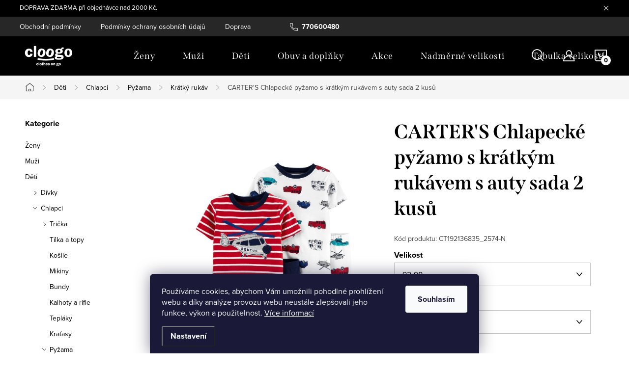

--- FILE ---
content_type: text/html; charset=utf-8
request_url: https://www.cloogo.cz/chlapecka-4-dilna-sada-pyzam-carter--s/
body_size: 27666
content:
        <!doctype html><html lang="cs" dir="ltr" class="header-background-light external-fonts-loaded"><head><meta charset="utf-8" /><meta name="viewport" content="width=device-width,initial-scale=1" /><title>CARTER&#039;S Chlapecké pyžamo s krátkým rukávem s auty sada 2 kusů - Multicolor- cloogo.cz</title><link rel="preconnect" href="https://cdn.myshoptet.com" /><link rel="dns-prefetch" href="https://cdn.myshoptet.com" /><link rel="preload" href="https://cdn.myshoptet.com/prj/dist/master/cms/libs/jquery/jquery-1.11.3.min.js" as="script" /><link href="https://cdn.myshoptet.com/prj/dist/master/cms/templates/frontend_templates/shared/css/font-face/source-sans-3.css" rel="stylesheet"><link href="https://cdn.myshoptet.com/prj/dist/master/cms/templates/frontend_templates/shared/css/font-face/exo-2.css" rel="stylesheet"><script>
dataLayer = [];
dataLayer.push({'shoptet' : {
    "pageId": 2053,
    "pageType": "productDetail",
    "currency": "CZK",
    "currencyInfo": {
        "decimalSeparator": ",",
        "exchangeRate": 1,
        "priceDecimalPlaces": 0,
        "symbol": "K\u010d",
        "symbolLeft": 0,
        "thousandSeparator": " "
    },
    "language": "cs",
    "projectId": 519617,
    "product": {
        "id": 16996,
        "guid": "260ed650-027c-11ed-a1f1-246e96436f44",
        "hasVariants": true,
        "codes": [
            {
                "code": "CT192136835_2574-N"
            }
        ],
        "name": "CARTER'S Chlapeck\u00e9 py\u017eamo s kr\u00e1tk\u00fdm ruk\u00e1vem s auty sada 2 kus\u016f",
        "appendix": "",
        "weight": 0,
        "manufacturer": "Carter's",
        "manufacturerGuid": "1EF53349C9346ABC9956DA0BA3DED3EE",
        "currentCategory": "D\u011bti | Chlapci | Py\u017eama | Kr\u00e1tk\u00fd ruk\u00e1v",
        "currentCategoryGuid": "cbb3447c-fcca-11ec-b56d-ecf4bbd5fcf2",
        "defaultCategory": "D\u011bti | Chlapci | Py\u017eama | Kr\u00e1tk\u00fd ruk\u00e1v",
        "defaultCategoryGuid": "cbb3447c-fcca-11ec-b56d-ecf4bbd5fcf2",
        "currency": "CZK",
        "priceWithVat": 571
    },
    "stocks": [
        {
            "id": "ext",
            "title": "Sklad",
            "isDeliveryPoint": 0,
            "visibleOnEshop": 1
        }
    ],
    "cartInfo": {
        "id": null,
        "freeShipping": false,
        "freeShippingFrom": 2200,
        "leftToFreeGift": {
            "formattedPrice": "0 K\u010d",
            "priceLeft": 0
        },
        "freeGift": false,
        "leftToFreeShipping": {
            "priceLeft": 2200,
            "dependOnRegion": 0,
            "formattedPrice": "2 200 K\u010d"
        },
        "discountCoupon": [],
        "getNoBillingShippingPrice": {
            "withoutVat": 0,
            "vat": 0,
            "withVat": 0
        },
        "cartItems": [],
        "taxMode": "ORDINARY"
    },
    "cart": [],
    "customer": {
        "priceRatio": 1,
        "priceListId": 1,
        "groupId": null,
        "registered": false,
        "mainAccount": false
    }
}});
dataLayer.push({'cookie_consent' : {
    "marketing": "denied",
    "analytics": "denied"
}});
document.addEventListener('DOMContentLoaded', function() {
    shoptet.consent.onAccept(function(agreements) {
        if (agreements.length == 0) {
            return;
        }
        dataLayer.push({
            'cookie_consent' : {
                'marketing' : (agreements.includes(shoptet.config.cookiesConsentOptPersonalisation)
                    ? 'granted' : 'denied'),
                'analytics': (agreements.includes(shoptet.config.cookiesConsentOptAnalytics)
                    ? 'granted' : 'denied')
            },
            'event': 'cookie_consent'
        });
    });
});
</script>

<!-- Google Tag Manager -->
<script>(function(w,d,s,l,i){w[l]=w[l]||[];w[l].push({'gtm.start':
new Date().getTime(),event:'gtm.js'});var f=d.getElementsByTagName(s)[0],
j=d.createElement(s),dl=l!='dataLayer'?'&l='+l:'';j.async=true;j.src=
'https://www.googletagmanager.com/gtm.js?id='+i+dl;f.parentNode.insertBefore(j,f);
})(window,document,'script','dataLayer','GTM-KQGJKNG');</script>
<!-- End Google Tag Manager -->

<meta property="og:type" content="website"><meta property="og:site_name" content="cloogo.cz"><meta property="og:url" content="https://www.cloogo.cz/chlapecka-4-dilna-sada-pyzam-carter--s/"><meta property="og:title" content="CARTER'S Chlapecké pyžamo s krátkým rukávem s auty sada 2 kusů - Multicolor- cloogo.cz"><meta name="author" content="CLOOGO"><meta name="web_author" content="Shoptet.cz"><meta name="dcterms.rightsHolder" content="www.cloogo.cz"><meta name="robots" content="index,follow"><meta property="og:image" content="https://cdn.myshoptet.com/usr/www.cloogo.cz/user/shop/big/16996-3_chlapecka-4-dilna-sada-pyzam-carter--s.jpg?68898694"><meta property="og:description" content="CARTER'S Chlapecké pyžamo s krátkým rukávem s auty sada 2 kusů z kategorie Krátký rukáv  jen za  571 Kč  | 🇺🇸
sada 2 chlapeckých pyžam Carter´s s pro komfortní spánek
s potiskem a výšivkami dopravních prostředků
krátké nohavice - kraťasy
velice příjemný materiál
krásné detaily
materiál: 100% bavlna
"><meta name="description" content="CARTER'S Chlapecké pyžamo s krátkým rukávem s auty sada 2 kusů z kategorie Krátký rukáv  jen za  571 Kč  | 🇺🇸
sada 2 chlapeckých pyžam Carter´s s pro komfortní spánek
s potiskem a výšivkami dopravních prostředků
krátké nohavice - kraťasy
velice příjemný materiál
krásné detaily
materiál: 100% bavlna
"><meta name="google-site-verification" content="rolJB36-pzeiAHGp5i6lTkrqx2okjIxhGRpcEPJsGGQ"><meta property="product:price:amount" content="571"><meta property="product:price:currency" content="CZK"><style>:root {--color-primary: #000000;--color-primary-h: 0;--color-primary-s: 0%;--color-primary-l: 0%;--color-primary-hover: #ED173F;--color-primary-hover-h: 349;--color-primary-hover-s: 86%;--color-primary-hover-l: 51%;--color-secondary: #14b1ef;--color-secondary-h: 197;--color-secondary-s: 87%;--color-secondary-l: 51%;--color-secondary-hover: #00a3df;--color-secondary-hover-h: 196;--color-secondary-hover-s: 100%;--color-secondary-hover-l: 44%;--color-tertiary: #e87e72;--color-tertiary-h: 6;--color-tertiary-s: 72%;--color-tertiary-l: 68%;--color-tertiary-hover: #e86456;--color-tertiary-hover-h: 6;--color-tertiary-hover-s: 76%;--color-tertiary-hover-l: 62%;--color-header-background: #cfcfcf;--template-font: "Source Sans 3";--template-headings-font: "Exo 2";--header-background-url: url("[data-uri]");--cookies-notice-background: #1A1937;--cookies-notice-color: #F8FAFB;--cookies-notice-button-hover: #f5f5f5;--cookies-notice-link-hover: #27263f;--templates-update-management-preview-mode-content: "Náhled aktualizací šablony je aktivní pro váš prohlížeč."}</style>
    <script>var shoptet = shoptet || {};</script>
    <script src="https://cdn.myshoptet.com/prj/dist/master/shop/dist/main-3g-header.js.27c4444ba5dd6be3416d.js"></script>
<!-- User include --><!-- service 1047(677) html code header -->
<link rel="stylesheet preload" href="https://use.typekit.net/nxv2roq.css">
<link href="https://cdn.myshoptet.com/prj/dist/master/shop/dist/font-shoptet-11.css.62c94c7785ff2cea73b2.css" rel="stylesheet preload">
<link type="text/css" href="https://cdn.myshoptet.com/usr/paxio.myshoptet.com/user/documents/Venus/style.css?v771103" rel="stylesheet preload" media="all" />
<link href="https://cdn.myshoptet.com/usr/paxio.myshoptet.com/user/documents/blank/ikony.css?v23" rel="stylesheet preload">
<link href="https://cdn.myshoptet.com/usr/paxio.myshoptet.com/user/documents/Venus/preklady.css?v16" rel="stylesheet preload">
<link rel="stylesheet preload" href="https://cdn.myshoptet.com/usr/paxio.myshoptet.com/user/documents/Venus/Slider/slick.css" />
<link rel="stylesheet preload" href="https://cdn.myshoptet.com/usr/paxio.myshoptet.com/user/documents/Venus/Slider/slick-theme.css?v3" />
<link rel="stylesheet preload" href="https://cdn.myshoptet.com/usr/paxio.myshoptet.com/user/documents/Venus/Slider/slick-classic.css?v5" />
<meta name="theme-color" content="#000" id="theme-color"/>
<!-- /User include --><link rel="shortcut icon" href="/favicon.ico" type="image/x-icon" /><link rel="canonical" href="https://www.cloogo.cz/chlapecka-4-dilna-sada-pyzam-carter--s/" />    <script>
        var _hwq = _hwq || [];
        _hwq.push(['setKey', '19D5D11EFC4B0AB37B67C478C902E3DC']);
        _hwq.push(['setTopPos', '0']);
        _hwq.push(['showWidget', '22']);
        (function() {
            var ho = document.createElement('script');
            ho.src = 'https://cz.im9.cz/direct/i/gjs.php?n=wdgt&sak=19D5D11EFC4B0AB37B67C478C902E3DC';
            var s = document.getElementsByTagName('script')[0]; s.parentNode.insertBefore(ho, s);
        })();
    </script>
<style>/* custom background */@media (min-width: 992px) {body {background-color: #ffffff ;background-position: top center;background-repeat: no-repeat;background-attachment: scroll;}}</style>    <!-- Global site tag (gtag.js) - Google Analytics -->
    <script async src="https://www.googletagmanager.com/gtag/js?id=AW-377695263"></script>
    <script>
        
        window.dataLayer = window.dataLayer || [];
        function gtag(){dataLayer.push(arguments);}
        

                    console.debug('default consent data');

            gtag('consent', 'default', {"ad_storage":"denied","analytics_storage":"denied","ad_user_data":"denied","ad_personalization":"denied","wait_for_update":500});
            dataLayer.push({
                'event': 'default_consent'
            });
        
        gtag('js', new Date());

        
        
                gtag('config', 'AW-377695263', {"allow_enhanced_conversions":true});
        
        
        
        
        
        
        
        
        
        
        
        
        
        
        
        
        
        
        document.addEventListener('DOMContentLoaded', function() {
            if (typeof shoptet.tracking !== 'undefined') {
                for (var id in shoptet.tracking.bannersList) {
                    gtag('event', 'view_promotion', {
                        "send_to": "UA",
                        "promotions": [
                            {
                                "id": shoptet.tracking.bannersList[id].id,
                                "name": shoptet.tracking.bannersList[id].name,
                                "position": shoptet.tracking.bannersList[id].position
                            }
                        ]
                    });
                }
            }

            shoptet.consent.onAccept(function(agreements) {
                if (agreements.length !== 0) {
                    console.debug('gtag consent accept');
                    var gtagConsentPayload =  {
                        'ad_storage': agreements.includes(shoptet.config.cookiesConsentOptPersonalisation)
                            ? 'granted' : 'denied',
                        'analytics_storage': agreements.includes(shoptet.config.cookiesConsentOptAnalytics)
                            ? 'granted' : 'denied',
                                                                                                'ad_user_data': agreements.includes(shoptet.config.cookiesConsentOptPersonalisation)
                            ? 'granted' : 'denied',
                        'ad_personalization': agreements.includes(shoptet.config.cookiesConsentOptPersonalisation)
                            ? 'granted' : 'denied',
                        };
                    console.debug('update consent data', gtagConsentPayload);
                    gtag('consent', 'update', gtagConsentPayload);
                    dataLayer.push(
                        { 'event': 'update_consent' }
                    );
                }
            });
        });
    </script>
<script>
    (function(t, r, a, c, k, i, n, g) { t['ROIDataObject'] = k;
    t[k]=t[k]||function(){ (t[k].q=t[k].q||[]).push(arguments) },t[k].c=i;n=r.createElement(a),
    g=r.getElementsByTagName(a)[0];n.async=1;n.src=c;g.parentNode.insertBefore(n,g)
    })(window, document, 'script', '//www.heureka.cz/ocm/sdk.js?source=shoptet&version=2&page=product_detail', 'heureka', 'cz');

    heureka('set_user_consent', 0);
</script>
</head><body class="desktop id-2053 in-chlapecka-pyzama-s-kratkym-rukavem template-11 type-product type-detail multiple-columns-body columns-mobile-2 columns-1 blank-mode blank-mode-css ums_forms_redesign--off ums_a11y_category_page--on ums_discussion_rating_forms--off ums_flags_display_unification--on ums_a11y_login--on mobile-header-version-1">
        <div id="fb-root"></div>
        <script>
            window.fbAsyncInit = function() {
                FB.init({
                    autoLogAppEvents : true,
                    xfbml            : true,
                    version          : 'v24.0'
                });
            };
        </script>
        <script async defer crossorigin="anonymous" src="https://connect.facebook.net/cs_CZ/sdk.js#xfbml=1&version=v24.0"></script>
<!-- Google Tag Manager (noscript) -->
<noscript><iframe src="https://www.googletagmanager.com/ns.html?id=GTM-KQGJKNG"
height="0" width="0" style="display:none;visibility:hidden"></iframe></noscript>
<!-- End Google Tag Manager (noscript) -->

    <div class="siteCookies siteCookies--bottom siteCookies--dark js-siteCookies" role="dialog" data-testid="cookiesPopup" data-nosnippet>
        <div class="siteCookies__form">
            <div class="siteCookies__content">
                <div class="siteCookies__text">
                    Používáme cookies, abychom Vám umožnili pohodlné prohlížení webu a díky analýze provozu webu neustále zlepšovali jeho funkce, výkon a použitelnost. <a href="https://519617.myshoptet.com/podminky-ochrany-osobnich-udaju/" target="_blank" rel="noopener noreferrer">Více informací</a>
                </div>
                <p class="siteCookies__links">
                    <button class="siteCookies__link js-cookies-settings" aria-label="Nastavení cookies" data-testid="cookiesSettings">Nastavení</button>
                </p>
            </div>
            <div class="siteCookies__buttonWrap">
                                <button class="siteCookies__button js-cookiesConsentSubmit" value="all" aria-label="Přijmout cookies" data-testid="buttonCookiesAccept">Souhlasím</button>
            </div>
        </div>
        <script>
            document.addEventListener("DOMContentLoaded", () => {
                const siteCookies = document.querySelector('.js-siteCookies');
                document.addEventListener("scroll", shoptet.common.throttle(() => {
                    const st = document.documentElement.scrollTop;
                    if (st > 1) {
                        siteCookies.classList.add('siteCookies--scrolled');
                    } else {
                        siteCookies.classList.remove('siteCookies--scrolled');
                    }
                }, 100));
            });
        </script>
    </div>
<a href="#content" class="skip-link sr-only">Přejít na obsah</a><div class="overall-wrapper"><div class="site-msg information"><div class="container"><div class="text">DOPRAVA ZDARMA při objednávce nad 2000 Kč.</div><div class="close js-close-information-msg"></div></div></div><div class="user-action"><div class="container">
    <div class="user-action-in">
                    <div id="login" class="user-action-login popup-widget login-widget" role="dialog" aria-labelledby="loginHeading">
        <div class="popup-widget-inner">
                            <h2 id="loginHeading">Přihlášení k vašemu účtu</h2><div id="customerLogin"><form action="/action/Customer/Login/" method="post" id="formLoginIncluded" class="csrf-enabled formLogin" data-testid="formLogin"><input type="hidden" name="referer" value="" /><div class="form-group"><div class="input-wrapper email js-validated-element-wrapper no-label"><input type="email" name="email" class="form-control" autofocus placeholder="E-mailová adresa (např. jan@novak.cz)" data-testid="inputEmail" autocomplete="email" required /></div></div><div class="form-group"><div class="input-wrapper password js-validated-element-wrapper no-label"><input type="password" name="password" class="form-control" placeholder="Heslo" data-testid="inputPassword" autocomplete="current-password" required /><span class="no-display">Nemůžete vyplnit toto pole</span><input type="text" name="surname" value="" class="no-display" /></div></div><div class="form-group"><div class="login-wrapper"><button type="submit" class="btn btn-secondary btn-text btn-login" data-testid="buttonSubmit">Přihlásit se</button><div class="password-helper"><a href="/registrace/" data-testid="signup" rel="nofollow">Nová registrace</a><a href="/klient/zapomenute-heslo/" rel="nofollow">Zapomenuté heslo</a></div></div></div></form>
</div>                    </div>
    </div>

                            <div id="cart-widget" class="user-action-cart popup-widget cart-widget loader-wrapper" data-testid="popupCartWidget" role="dialog" aria-hidden="true">
    <div class="popup-widget-inner cart-widget-inner place-cart-here">
        <div class="loader-overlay">
            <div class="loader"></div>
        </div>
    </div>

    <div class="cart-widget-button">
        <a href="/kosik/" class="btn btn-conversion" id="continue-order-button" rel="nofollow" data-testid="buttonNextStep">Pokračovat do košíku</a>
    </div>
</div>
            </div>
</div>
</div><div class="top-navigation-bar" data-testid="topNavigationBar">

    <div class="container">

        <div class="top-navigation-contacts">
            <strong>Zákaznická podpora:</strong><a href="tel:770600480" class="project-phone" aria-label="Zavolat na 770600480" data-testid="contactboxPhone"><span>770600480</span></a><a href="mailto:cloogo@cotex.cz" class="project-email" data-testid="contactboxEmail"><span>cloogo@cotex.cz</span></a>        </div>

                            <div class="top-navigation-menu">
                <div class="top-navigation-menu-trigger"></div>
                <ul class="top-navigation-bar-menu">
                                            <li class="top-navigation-menu-item-39">
                            <a href="/obchodni-podminky/">Obchodní podmínky</a>
                        </li>
                                            <li class="top-navigation-menu-item-691">
                            <a href="/podminky-ochrany-osobnich-udaju/">Podmínky ochrany osobních údajů</a>
                        </li>
                                            <li class="top-navigation-menu-item-1696">
                            <a href="/doprava/">Doprava</a>
                        </li>
                                            <li class="top-navigation-menu-item-3996">
                            <a href="/tabulka-velikosti/">Tabulka velikostí</a>
                        </li>
                                            <li class="top-navigation-menu-item-4046">
                            <a href="/blog/">Blog</a>
                        </li>
                                    </ul>
                <ul class="top-navigation-bar-menu-helper"></ul>
            </div>
        
        <div class="top-navigation-tools">
            <div class="responsive-tools">
                <a href="#" class="toggle-window" data-target="search" aria-label="Hledat" data-testid="linkSearchIcon"></a>
                                                            <a href="#" class="toggle-window" data-target="login"></a>
                                                    <a href="#" class="toggle-window" data-target="navigation" aria-label="Menu" data-testid="hamburgerMenu"></a>
            </div>
                        <button class="top-nav-button top-nav-button-login toggle-window" type="button" data-target="login" aria-haspopup="dialog" aria-controls="login" aria-expanded="false" data-testid="signin"><span>Přihlášení</span></button>        </div>

    </div>

</div>
<header id="header"><div class="container navigation-wrapper">
    <div class="header-top">
        <div class="site-name-wrapper">
            <div class="site-name"><a href="/" data-testid="linkWebsiteLogo"><img src="https://cdn.myshoptet.com/usr/www.cloogo.cz/user/logos/cropped-cloogo-header-1.png" alt="CLOOGO" fetchpriority="low" /></a></div>        </div>
        <div class="search" itemscope itemtype="https://schema.org/WebSite">
            <meta itemprop="headline" content="Krátký rukáv"/><meta itemprop="url" content="https://www.cloogo.cz"/><meta itemprop="text" content="CARTER&amp;#039;S Chlapecké pyžamo s krátkým rukávem s auty sada 2 kusů z kategorie Krátký rukáv jen za 571 Kč | 🇺🇸 sada 2 chlapeckých pyžam Carter´s s pro komfortní spánek s potiskem a výšivkami dopravních prostředků krátké nohavice - kraťasy velice příjemný materiál krásné detaily materiál: 100% bavlna "/>            <form action="/action/ProductSearch/prepareString/" method="post"
    id="formSearchForm" class="search-form compact-form js-search-main"
    itemprop="potentialAction" itemscope itemtype="https://schema.org/SearchAction" data-testid="searchForm">
    <fieldset>
        <meta itemprop="target"
            content="https://www.cloogo.cz/vyhledavani/?string={string}"/>
        <input type="hidden" name="language" value="cs"/>
        
            
<input
    type="search"
    name="string"
        class="query-input form-control search-input js-search-input"
    placeholder="Napište, co hledáte"
    autocomplete="off"
    required
    itemprop="query-input"
    aria-label="Vyhledávání"
    data-testid="searchInput"
>
            <button type="submit" class="btn btn-default" data-testid="searchBtn">Hledat</button>
        
    </fieldset>
</form>
        </div>
        <div class="navigation-buttons">
                
    <a href="/kosik/" class="btn btn-icon toggle-window cart-count" data-target="cart" data-hover="true" data-redirect="true" data-testid="headerCart" rel="nofollow" aria-haspopup="dialog" aria-expanded="false" aria-controls="cart-widget">
        
                <span class="sr-only">Nákupní košík</span>
        
            <span class="cart-price visible-lg-inline-block" data-testid="headerCartPrice">
                                    Prázdný košík                            </span>
        
    
            </a>
        </div>
    </div>
    <nav id="navigation" aria-label="Hlavní menu" data-collapsible="true"><div class="navigation-in menu"><ul class="menu-level-1" role="menubar" data-testid="headerMenuItems"><li class="menu-item-1831" role="none"><a href="/damske-obleceni-a-doplnky/" data-testid="headerMenuItem" role="menuitem" aria-expanded="false"><b>Ženy</b></a></li>
<li class="menu-item-1927" role="none"><a href="/panske-obleceni/" data-testid="headerMenuItem" role="menuitem" aria-expanded="false"><b>Muži</b></a></li>
<li class="menu-item-1810" role="none"><a href="/detske-obleceni/" data-testid="headerMenuItem" role="menuitem" aria-expanded="false"><b>Děti</b></a></li>
<li class="menu-item-2182" role="none"><a href="/obuv-a-doplnky/" data-testid="headerMenuItem" role="menuitem" aria-expanded="false"><b>Obuv a doplňky</b></a></li>
<li class="menu-item-1342" role="none"><a href="/akce/" data-testid="headerMenuItem" role="menuitem" aria-expanded="false"><b>Akce</b></a></li>
<li class="menu-item-1795" role="none"><a href="/damske-a-panske-nadmerne-velikosti-obleceni/" data-testid="headerMenuItem" role="menuitem" aria-expanded="false"><b>Nadměrné velikosti</b></a></li>
<li class="menu-item-3996" role="none"><a href="/tabulka-velikosti/" data-testid="headerMenuItem" role="menuitem" aria-expanded="false"><b>Tabulka velikostí</b></a></li>
<li class="menu-item-4046" role="none"><a href="/blog/" data-testid="headerMenuItem" role="menuitem" aria-expanded="false"><b>Blog</b></a></li>
<li class="ext" id="nav-manufacturers" role="none"><a href="https://www.cloogo.cz/znacka/" data-testid="brandsText" role="menuitem"><b>Značky</b><span class="submenu-arrow"></span></a><ul class="menu-level-2 expanded" role="menu"><li role="none"><a href="/znacka/aeropostale/" data-testid="brandName" role="menuitem"><span>Aeropostale</span></a></li><li role="none"><a href="/znacka/calvin-klein/" data-testid="brandName" role="menuitem"><span>Calvin Klein</span></a></li><li role="none"><a href="/znacka/carter-s/" data-testid="brandName" role="menuitem"><span>Carter&#039;s</span></a></li><li role="none"><a href="/znacka/fruit-of-the-loom/" data-testid="brandName" role="menuitem"><span>Fruit Of The Loom</span></a></li><li role="none"><a href="/znacka/gap/" data-testid="brandName" role="menuitem"><span>Gap</span></a></li><li role="none"><a href="/znacka/gymboree/" data-testid="brandName" role="menuitem"><span>Gymboree</span></a></li><li role="none"><a href="/znacka/hollister/" data-testid="brandName" role="menuitem"><span>Hollister</span></a></li><li role="none"><a href="/znacka/children-s-place/" data-testid="brandName" role="menuitem"><span>Children&#039;s Place</span></a></li><li role="none"><a href="/znacka/izod/" data-testid="brandName" role="menuitem"><span>Izod</span></a></li><li role="none"><a href="/znacka/nautica/" data-testid="brandName" role="menuitem"><span>Nautica</span></a></li><li role="none"><a href="/znacka/old-navy/" data-testid="brandName" role="menuitem"><span>Old Navy</span></a></li><li role="none"><a href="/znacka/oshkosh/" data-testid="brandName" role="menuitem"><span>OshKosh B&#039;Gosh</span></a></li><li role="none"><a href="/znacka/star-wars/" data-testid="brandName" role="menuitem"><span>Star Wars</span></a></li><li role="none"><a href="/znacka/tommy-hilfiger/" data-testid="brandName" role="menuitem"><span>Tommy Hilfiger</span></a></li><li role="none"><a href="/znacka/van-heusen/" data-testid="brandName" role="menuitem"><span>Van Heusen</span></a></li><li role="none"><a href="/znacka/victoria-s-secret/" data-testid="brandName" role="menuitem"><span>Victoria&#039;s Secret</span></a></li></ul>
</li></ul>
    <ul class="navigationActions" role="menu">
                            <li role="none">
                                    <a href="/login/?backTo=%2Fchlapecka-4-dilna-sada-pyzam-carter--s%2F" rel="nofollow" data-testid="signin" role="menuitem"><span>Přihlášení</span></a>
                            </li>
                        </ul>
</div><span class="navigation-close"></span></nav><div class="menu-helper" data-testid="hamburgerMenu"><span>Více</span></div>
</div></header><!-- / header -->


                    <div class="container breadcrumbs-wrapper">
            <div class="breadcrumbs navigation-home-icon-wrapper" itemscope itemtype="https://schema.org/BreadcrumbList">
                                                                            <span id="navigation-first" data-basetitle="CLOOGO" itemprop="itemListElement" itemscope itemtype="https://schema.org/ListItem">
                <a href="/" itemprop="item" class="navigation-home-icon"><span class="sr-only" itemprop="name">Domů</span></a>
                <span class="navigation-bullet">/</span>
                <meta itemprop="position" content="1" />
            </span>
                                <span id="navigation-1" itemprop="itemListElement" itemscope itemtype="https://schema.org/ListItem">
                <a href="/detske-obleceni/" itemprop="item" data-testid="breadcrumbsSecondLevel"><span itemprop="name">Děti</span></a>
                <span class="navigation-bullet">/</span>
                <meta itemprop="position" content="2" />
            </span>
                                <span id="navigation-2" itemprop="itemListElement" itemscope itemtype="https://schema.org/ListItem">
                <a href="/chlapecke-obleceni/" itemprop="item" data-testid="breadcrumbsSecondLevel"><span itemprop="name">Chlapci</span></a>
                <span class="navigation-bullet">/</span>
                <meta itemprop="position" content="3" />
            </span>
                                <span id="navigation-3" itemprop="itemListElement" itemscope itemtype="https://schema.org/ListItem">
                <a href="/chlapecka-pyzama/" itemprop="item" data-testid="breadcrumbsSecondLevel"><span itemprop="name">Pyžama</span></a>
                <span class="navigation-bullet">/</span>
                <meta itemprop="position" content="4" />
            </span>
                                <span id="navigation-4" itemprop="itemListElement" itemscope itemtype="https://schema.org/ListItem">
                <a href="/chlapecka-pyzama-s-kratkym-rukavem/" itemprop="item" data-testid="breadcrumbsSecondLevel"><span itemprop="name">Krátký rukáv</span></a>
                <span class="navigation-bullet">/</span>
                <meta itemprop="position" content="5" />
            </span>
                                            <span id="navigation-5" itemprop="itemListElement" itemscope itemtype="https://schema.org/ListItem" data-testid="breadcrumbsLastLevel">
                <meta itemprop="item" content="https://www.cloogo.cz/chlapecka-4-dilna-sada-pyzam-carter--s/" />
                <meta itemprop="position" content="6" />
                <span itemprop="name" data-title="CARTER&#039;S Chlapecké pyžamo s krátkým rukávem s auty sada 2 kusů">CARTER&#039;S Chlapecké pyžamo s krátkým rukávem s auty sada 2 kusů <span class="appendix"></span></span>
            </span>
            </div>
        </div>
    
<div id="content-wrapper" class="container content-wrapper">
    
    <div class="content-wrapper-in">
                                                <aside class="sidebar sidebar-left"  data-testid="sidebarMenu">
                                                                                                <div class="sidebar-inner">
                                                                                                        <div class="box box-bg-variant box-categories">    <div class="skip-link__wrapper">
        <span id="categories-start" class="skip-link__target js-skip-link__target sr-only" tabindex="-1">&nbsp;</span>
        <a href="#categories-end" class="skip-link skip-link--start sr-only js-skip-link--start">Přeskočit kategorie</a>
    </div>

<h4>Kategorie</h4>


<div id="categories"><div class="categories cat-01 expandable external" id="cat-1831"><div class="topic"><a href="/damske-obleceni-a-doplnky/">Ženy<span class="cat-trigger">&nbsp;</span></a></div>

    </div><div class="categories cat-02 expandable external" id="cat-1927"><div class="topic"><a href="/panske-obleceni/">Muži<span class="cat-trigger">&nbsp;</span></a></div>

    </div><div class="categories cat-01 expandable active expanded" id="cat-1810"><div class="topic child-active"><a href="/detske-obleceni/">Děti<span class="cat-trigger">&nbsp;</span></a></div>

                    <ul class=" active expanded">
                                        <li class="
                                 expandable                                 external">
                <a href="/divci-obleceni/">
                    Dívky
                    <span class="cat-trigger">&nbsp;</span>                </a>
                                                            

    
                                                </li>
                                <li class="
                                 expandable                 expanded                ">
                <a href="/chlapecke-obleceni/">
                    Chlapci
                    <span class="cat-trigger">&nbsp;</span>                </a>
                                                            

                    <ul class=" active expanded">
                                        <li class="
                                 expandable                                 external">
                <a href="/chlapecka-tricka/">
                    Trička
                    <span class="cat-trigger">&nbsp;</span>                </a>
                                                            

    
                                                </li>
                                <li >
                <a href="/chlapecka-tilka-a-topy/">
                    Tílka a topy
                                    </a>
                                                                </li>
                                <li >
                <a href="/chlapecke-kosile/">
                    Košile
                                    </a>
                                                                </li>
                                <li >
                <a href="/chlapecke-mikiny/">
                    Mikiny
                                    </a>
                                                                </li>
                                <li >
                <a href="/chlapecke-bundy/">
                    Bundy
                                    </a>
                                                                </li>
                                <li >
                <a href="/chlapecke-kalhoty-a-rifle/">
                    Kalhoty a rifle
                                    </a>
                                                                </li>
                                <li >
                <a href="/chlapecke-teplaky/">
                    Tepláky
                                    </a>
                                                                </li>
                                <li >
                <a href="/chlapecke-kratasy/">
                    Kraťasy
                                    </a>
                                                                </li>
                                <li class="
                                 expandable                 expanded                ">
                <a href="/chlapecka-pyzama/">
                    Pyžama
                    <span class="cat-trigger">&nbsp;</span>                </a>
                                                            

                    <ul class=" active expanded">
                                        <li class="
                active                                                 ">
                <a href="/chlapecka-pyzama-s-kratkym-rukavem/">
                    Krátký rukáv
                                    </a>
                                                                </li>
                                <li >
                <a href="/chlapecka-pyzama-s-dlouhym-rukavem/">
                    Dlouhý rukáv
                                    </a>
                                                                </li>
                </ul>
    
                                                </li>
                                <li >
                <a href="/chlapecke-spodni-pradlo/">
                    Spodní prádlo
                                    </a>
                                                                </li>
                                <li >
                <a href="/chlapecka-obuv-a-doplnky/">
                    Obuv a doplňky
                                    </a>
                                                                </li>
                                <li >
                <a href="/chlapecke-sady-a-soupravy-obleceni/">
                    Sady a soupravy
                                    </a>
                                                                </li>
                </ul>
    
                                                </li>
                                <li class="
                                 expandable                                 external">
                <a href="/kojenecke-obleceni/">
                    Kojenecké
                    <span class="cat-trigger">&nbsp;</span>                </a>
                                                            

    
                                                </li>
                </ul>
    </div><div class="categories cat-02 expandable external" id="cat-2182"><div class="topic"><a href="/obuv-a-doplnky/">Obuv a doplňky<span class="cat-trigger">&nbsp;</span></a></div>

    </div><div class="categories cat-01 expandable external" id="cat-1342"><div class="topic"><a href="/akce/">Akce<span class="cat-trigger">&nbsp;</span></a></div>

    </div><div class="categories cat-02 expandable expanded" id="cat-1795"><div class="topic"><a href="/damske-a-panske-nadmerne-velikosti-obleceni/">Nadměrné velikosti<span class="cat-trigger">&nbsp;</span></a></div>

                    <ul class=" expanded">
                                        <li class="
                                 expandable                 expanded                ">
                <a href="/damske-nadmerne-velikosti-obleceni/">
                    Dámské nadměrné oblečení
                    <span class="cat-trigger">&nbsp;</span>                </a>
                                                            

                    <ul class=" expanded">
                                        <li >
                <a href="/damske-nadmerne-velikosti-obleceni-kalhotky-/">
                    Kalhotky
                                    </a>
                                                                </li>
                                <li >
                <a href="/damske-nadmerne-velikosti-obleceni-podprsenky/">
                    Podprsenky
                                    </a>
                                                                </li>
                                <li >
                <a href="/damske-nadmerne-velikosti-obleceni-tricka/">
                    Trička
                                    </a>
                                                                </li>
                                <li >
                <a href="/damske-nadmerne-velikosti-tilka-a-topy/">
                    Tílka a topy
                                    </a>
                                                                </li>
                                <li >
                <a href="/mikiny-10/">
                    Mikiny
                                    </a>
                                                                </li>
                                <li >
                <a href="/svetry-7/">
                    Svetry
                                    </a>
                                                                </li>
                                <li >
                <a href="/teplaky-13/">
                    Tepláky
                                    </a>
                                                                </li>
                                <li >
                <a href="/nadmerne-velikosti-leginy/">
                    Legíny
                                    </a>
                                                                </li>
                                <li >
                <a href="/nadmerne-velikosti-kratasy-a-sortky/">
                    Kraťasy a šortky
                                    </a>
                                                                </li>
                                <li >
                <a href="/nocni-pradlo/">
                    Noční prádlo
                                    </a>
                                                                </li>
                </ul>
    
                                                </li>
                                <li class="
                                 expandable                                 external">
                <a href="/panske-nadmerne-velikosti/">
                    Pánské nadměrné oblečení
                    <span class="cat-trigger">&nbsp;</span>                </a>
                                                            

    
                                                </li>
                </ul>
    </div>                <div class="categories cat-02 expandable expanded" id="cat-manufacturers" data-testid="brandsList">
            
            <div class="topic"><a href="https://www.cloogo.cz/znacka/" data-testid="brandsText">Značky</a></div>
            <ul class="menu-level-2 expanded" role="menu"><li role="none"><a href="/znacka/aeropostale/" data-testid="brandName" role="menuitem"><span>Aeropostale</span></a></li><li role="none"><a href="/znacka/calvin-klein/" data-testid="brandName" role="menuitem"><span>Calvin Klein</span></a></li><li role="none"><a href="/znacka/carter-s/" data-testid="brandName" role="menuitem"><span>Carter&#039;s</span></a></li><li role="none"><a href="/znacka/fruit-of-the-loom/" data-testid="brandName" role="menuitem"><span>Fruit Of The Loom</span></a></li><li role="none"><a href="/znacka/gap/" data-testid="brandName" role="menuitem"><span>Gap</span></a></li><li role="none"><a href="/znacka/gymboree/" data-testid="brandName" role="menuitem"><span>Gymboree</span></a></li><li role="none"><a href="/znacka/hollister/" data-testid="brandName" role="menuitem"><span>Hollister</span></a></li><li role="none"><a href="/znacka/children-s-place/" data-testid="brandName" role="menuitem"><span>Children&#039;s Place</span></a></li><li role="none"><a href="/znacka/izod/" data-testid="brandName" role="menuitem"><span>Izod</span></a></li><li role="none"><a href="/znacka/nautica/" data-testid="brandName" role="menuitem"><span>Nautica</span></a></li><li role="none"><a href="/znacka/old-navy/" data-testid="brandName" role="menuitem"><span>Old Navy</span></a></li><li role="none"><a href="/znacka/oshkosh/" data-testid="brandName" role="menuitem"><span>OshKosh B&#039;Gosh</span></a></li><li role="none"><a href="/znacka/star-wars/" data-testid="brandName" role="menuitem"><span>Star Wars</span></a></li><li role="none"><a href="/znacka/tommy-hilfiger/" data-testid="brandName" role="menuitem"><span>Tommy Hilfiger</span></a></li><li role="none"><a href="/znacka/van-heusen/" data-testid="brandName" role="menuitem"><span>Van Heusen</span></a></li><li role="none"><a href="/znacka/victoria-s-secret/" data-testid="brandName" role="menuitem"><span>Victoria&#039;s Secret</span></a></li></ul>
        </div>
    </div>

    <div class="skip-link__wrapper">
        <a href="#categories-start" class="skip-link skip-link--end sr-only js-skip-link--end" tabindex="-1" hidden>Přeskočit kategorie</a>
        <span id="categories-end" class="skip-link__target js-skip-link__target sr-only" tabindex="-1">&nbsp;</span>
    </div>
</div>
                                                                                                                                                                            <div class="box box-bg-default box-sm box-onlinePayments"><h4><span>Přijímáme online platby</span></h4>
<p class="text-center">
    <img src="data:image/svg+xml,%3Csvg%20width%3D%22148%22%20height%3D%2234%22%20xmlns%3D%22http%3A%2F%2Fwww.w3.org%2F2000%2Fsvg%22%3E%3C%2Fsvg%3E" alt="Loga kreditních karet" width="148" height="34"  data-src="https://cdn.myshoptet.com/prj/dist/master/cms/img/common/payment_logos/payments.png" fetchpriority="low" />
</p>
</div>
                                                                                                            <div class="box box-bg-variant box-sm box-topProducts">        <div class="top-products-wrapper js-top10" >
        <h4><span>Top 10 produktů</span></h4>
        <ol class="top-products">
                            <li>
                                        <a href="/aeropostale-damske-batikovane-bokove-kalhotky-plavky-tie-dye-strappy-hipster-bottom/" class="top-products-content">
                        <span class="top-products-name">  AEROPOSTALE Dámské batikované bokové plavky Tie-Dye Strappy Hipster Bottom</span>
                        
                                                        <strong>
                                339 Kč
                                

                            </strong>
                                                    
                    </a>
                </li>
                            <li>
                                        <a href="/victoria-s-secret-damske-kalhotky-vysivane-brazilky-midnight-affair-embroidery-brazilian-panty/" class="top-products-content">
                        <span class="top-products-name">  VICTORIA&#039;S SECRET Dámské kalhotky brazilky Midnight Affair Embroidery Brazilian Panty</span>
                        
                                                        <strong>
                                319 Kč
                                

                            </strong>
                                                    
                    </a>
                </li>
                            <li>
                                        <a href="/damske-bokove-tricko-aeropostale/" class="top-products-content">
                        <span class="top-products-name">  AEROPOSTALE Dámská šedá mikina s dlouhým rukávem Long Sleeve Cali Aeropostale Graphic Tee</span>
                        
                                                        <strong>
                                570 Kč
                                

                            </strong>
                                                    
                    </a>
                </li>
                            <li>
                                        <a href="/tommy-hilfiger-panske-boxerky-sada-3-kusu-cotton-classics-slim-fit-boxer-3-pack/" class="top-products-content">
                        <span class="top-products-name">  TOMMY HILFIGER Pánské trenky sada 3 kusů Cotton Classics Slim Fit Boxer 3-Pack</span>
                        
                                                        <strong>
                                545 Kč
                                

                            </strong>
                                                    
                    </a>
                </li>
                            <li>
                                        <a href="/tommy-hilfiger-damske-bokove-kalhotky-sada-5-kusu-heart-hipster-2/" class="top-products-content">
                        <span class="top-products-name">  TOMMY HILFIGER Dámské bokové kalhotky sada 5 kusů Heart Hipster</span>
                        
                                                        <strong>
                                846 Kč
                                

                            </strong>
                                                    
                    </a>
                </li>
                            <li>
                                        <a href="/calvin-klein--damske-moderni-bavlnene-elasticke-tanga-sada-7-kusu--calvin-klein-1996-cotton-stretch-7-pack-modern-thong-multicolor/" class="top-products-content">
                        <span class="top-products-name">  CALVIN KLEIN Dámská bavlněná elastická tanga sada 7 kusů 1996 Cotton Stretch 7-Pack Modern Thong multicolor</span>
                        
                                                        <strong>
                                1 359 Kč
                                

                            </strong>
                                                    
                    </a>
                </li>
                            <li>
                                        <a href="/tommy-hilfiger-damska-podprsenka-heather-gray/" class="top-products-content">
                        <span class="top-products-name">  TOMMY HILFIGER Dámská podprsenka Heather Grey</span>
                        
                                                        <strong>
                                617 Kč
                                

                            </strong>
                                                    
                    </a>
                </li>
                            <li>
                                        <a href="/tommy-hilfiger--damske-tricko-s-vystrihem-do-v-v-neck-favorite-t-shirt-ruzova/" class="top-products-content">
                        <span class="top-products-name">  TOMMY HILFIGER Dámské tričko s krátkým rukávem s výstřihem do V V-Neck Favorite T-Shirt Růžová</span>
                        
                                                        <strong>
                                584 Kč
                                

                            </strong>
                                                    
                    </a>
                </li>
                            <li>
                                        <a href="/old-navy-damsky-batikovany-top/" class="top-products-content">
                        <span class="top-products-name">  OLD NAVY Dámský batikovaný top</span>
                        
                                                        <strong>
                                206 Kč
                                

                            </strong>
                                                    
                    </a>
                </li>
                            <li>
                                        <a href="/tommy-hilfiger-damska-penezenka-th-logo-zip-wallet/" class="top-products-content">
                        <span class="top-products-name">  TOMMY HILFIGER Dámská peněženka TH Logo Zip Wallet</span>
                        
                                                        <strong>
                                1 041 Kč
                                

                            </strong>
                                                    
                    </a>
                </li>
                    </ol>
    </div>
</div>
                                                                    </div>
                                                            </aside>
                            <main id="content" class="content narrow">
                                                        <script>
            
            var shoptet = shoptet || {};
            shoptet.variantsUnavailable = shoptet.variantsUnavailable || {};
            
            shoptet.variantsUnavailable.availableVariantsResource = ["4-82-5-3891"]
        </script>
                                        
<div class="p-detail" itemscope itemtype="https://schema.org/Product">

    
    <meta itemprop="name" content="CARTER&#039;S Chlapecké pyžamo s krátkým rukávem s auty sada 2 kusů" />
    <meta itemprop="category" content="Úvodní stránka &gt; Děti &gt; Chlapci &gt; Pyžama &gt; Krátký rukáv &gt; CARTER&amp;#039;S Chlapecké pyžamo s krátkým rukávem s auty sada 2 kusů" />
    <meta itemprop="url" content="https://www.cloogo.cz/chlapecka-4-dilna-sada-pyzam-carter--s/" />
    <meta itemprop="image" content="https://cdn.myshoptet.com/usr/www.cloogo.cz/user/shop/big/16996-3_chlapecka-4-dilna-sada-pyzam-carter--s.jpg?68898694" />
                <span class="js-hidden" itemprop="manufacturer" itemscope itemtype="https://schema.org/Organization">
            <meta itemprop="name" content="Carter&#039;s" />
        </span>
        <span class="js-hidden" itemprop="brand" itemscope itemtype="https://schema.org/Brand">
            <meta itemprop="name" content="Carter&#039;s" />
        </span>
                            <meta itemprop="gtin13" content="192136835325" />            
        <div class="p-detail-inner">

        <div class="p-detail-inner-header">
            <h1>
                  CARTER&#039;S Chlapecké pyžamo s krátkým rukávem s auty sada 2 kusů            </h1>

                <span class="p-code">
        <span class="p-code-label">Kód:</span>
                                    <span>CT192136835_2574-N</span>
                        </span>
        </div>

        <form action="/action/Cart/addCartItem/" method="post" id="product-detail-form" class="pr-action csrf-enabled" data-testid="formProduct">

            <meta itemprop="productID" content="16996" /><meta itemprop="identifier" content="260ed650-027c-11ed-a1f1-246e96436f44" /><span itemprop="offers" itemscope itemtype="https://schema.org/Offer"><meta itemprop="sku" content="CT192136835_2574-N" /><link itemprop="availability" href="https://schema.org/InStock" /><meta itemprop="url" content="https://www.cloogo.cz/chlapecka-4-dilna-sada-pyzam-carter--s/" /><meta itemprop="price" content="571.00" /><meta itemprop="priceCurrency" content="CZK" /><link itemprop="itemCondition" href="https://schema.org/NewCondition" /></span><input type="hidden" name="productId" value="16996" /><input type="hidden" name="priceId" value="43313" /><input type="hidden" name="language" value="cs" />

            <div class="row product-top">

                <div class="col-xs-12">

                    <div class="p-detail-info">
                        
                        
                                                    <div><a href="/znacka/carter-s/" data-testid="productCardBrandName">Značka: <span>Carter&#039;s</span></a></div>
                        
                    </div>

                </div>

                <div class="col-xs-12 col-lg-6 p-image-wrapper">

                    
                    <div class="p-image" style="" data-testid="mainImage">

                        

    

    <div class="flags flags-extra">
      
                
                                                                              
            <span class="flag flag-discount">
                                                                    <span class="price-standard">
                                            <span>908 Kč</span>
                        </span>
                                                                                                            <span class="price-save">
            
                         &ndash;37 %
                </span>
                                    </span>
              </div>

                        

<a href="https://cdn.myshoptet.com/usr/www.cloogo.cz/user/shop/big/16996-3_chlapecka-4-dilna-sada-pyzam-carter--s.jpg?68898694" class="p-main-image cloud-zoom" data-href="https://cdn.myshoptet.com/usr/www.cloogo.cz/user/shop/orig/16996-3_chlapecka-4-dilna-sada-pyzam-carter--s.jpg?68898694"><img src="https://cdn.myshoptet.com/usr/www.cloogo.cz/user/shop/big/16996-3_chlapecka-4-dilna-sada-pyzam-carter--s.jpg?68898694" alt="chlapecká 4-dílná sada pyžam carter´s" width="1024" height="1365"  fetchpriority="high" />
</a>                    </div>

                    
    <div class="p-thumbnails-wrapper">

        <div class="p-thumbnails">

            <div class="p-thumbnails-inner">

                <div>
                                                                                        <a href="https://cdn.myshoptet.com/usr/www.cloogo.cz/user/shop/big/16996-3_chlapecka-4-dilna-sada-pyzam-carter--s.jpg?68898694" class="p-thumbnail highlighted">
                            <img src="data:image/svg+xml,%3Csvg%20width%3D%22100%22%20height%3D%22100%22%20xmlns%3D%22http%3A%2F%2Fwww.w3.org%2F2000%2Fsvg%22%3E%3C%2Fsvg%3E" alt="chlapecká 4-dílná sada pyžam carter´s" width="100" height="100"  data-src="https://cdn.myshoptet.com/usr/www.cloogo.cz/user/shop/related/16996-3_chlapecka-4-dilna-sada-pyzam-carter--s.jpg?68898694" fetchpriority="low" />
                        </a>
                        <a href="https://cdn.myshoptet.com/usr/www.cloogo.cz/user/shop/big/16996-3_chlapecka-4-dilna-sada-pyzam-carter--s.jpg?68898694" class="cbox-gal" data-gallery="lightbox[gallery]" data-alt="chlapecká 4-dílná sada pyžam carter´s"></a>
                                                                    <a href="https://cdn.myshoptet.com/usr/www.cloogo.cz/user/shop/big/16996-4_carter-s-chlapecke-pyzamo-s-kratkym-rukavem-s-auty-sada-2-kusu--barva-multicolor--velikost-3t-93-98cm-.jpg?68898694" class="p-thumbnail">
                            <img src="data:image/svg+xml,%3Csvg%20width%3D%22100%22%20height%3D%22100%22%20xmlns%3D%22http%3A%2F%2Fwww.w3.org%2F2000%2Fsvg%22%3E%3C%2Fsvg%3E" alt="CARTER'S Chlapecké pyžamo s krátkým rukávem s auty sada 2 kusů (Barva Multicolor, Velikost 3T,93-98cm)" width="100" height="100"  data-src="https://cdn.myshoptet.com/usr/www.cloogo.cz/user/shop/related/16996-4_carter-s-chlapecke-pyzamo-s-kratkym-rukavem-s-auty-sada-2-kusu--barva-multicolor--velikost-3t-93-98cm-.jpg?68898694" fetchpriority="low" />
                        </a>
                        <a href="https://cdn.myshoptet.com/usr/www.cloogo.cz/user/shop/big/16996-4_carter-s-chlapecke-pyzamo-s-kratkym-rukavem-s-auty-sada-2-kusu--barva-multicolor--velikost-3t-93-98cm-.jpg?68898694" class="cbox-gal" data-gallery="lightbox[gallery]" data-alt="CARTER&#039;S Chlapecké pyžamo s krátkým rukávem s auty sada 2 kusů (Barva Multicolor, Velikost 3T,93-98cm)"></a>
                                                                    <a href="https://cdn.myshoptet.com/usr/www.cloogo.cz/user/shop/big/16996-5_carter-s-chlapecke-pyzamo-s-kratkym-rukavem-s-auty-sada-2-kusu--barva-multicolor--velikost-3t-93-98cm-.jpg?68898694" class="p-thumbnail">
                            <img src="data:image/svg+xml,%3Csvg%20width%3D%22100%22%20height%3D%22100%22%20xmlns%3D%22http%3A%2F%2Fwww.w3.org%2F2000%2Fsvg%22%3E%3C%2Fsvg%3E" alt="CARTER'S Chlapecké pyžamo s krátkým rukávem s auty sada 2 kusů (Barva Multicolor, Velikost 3T,93-98cm)" width="100" height="100"  data-src="https://cdn.myshoptet.com/usr/www.cloogo.cz/user/shop/related/16996-5_carter-s-chlapecke-pyzamo-s-kratkym-rukavem-s-auty-sada-2-kusu--barva-multicolor--velikost-3t-93-98cm-.jpg?68898694" fetchpriority="low" />
                        </a>
                        <a href="https://cdn.myshoptet.com/usr/www.cloogo.cz/user/shop/big/16996-5_carter-s-chlapecke-pyzamo-s-kratkym-rukavem-s-auty-sada-2-kusu--barva-multicolor--velikost-3t-93-98cm-.jpg?68898694" class="cbox-gal" data-gallery="lightbox[gallery]" data-alt="CARTER&#039;S Chlapecké pyžamo s krátkým rukávem s auty sada 2 kusů (Barva Multicolor, Velikost 3T,93-98cm)"></a>
                                    </div>

            </div>

            <a href="#" class="thumbnail-prev"></a>
            <a href="#" class="thumbnail-next"></a>

        </div>

    </div>


                </div>

                <div class="col-xs-12 col-lg-6 p-info-wrapper">

                    
                    
                        <div class="p-final-price-wrapper">

                                <span class="price-standard">
                                            <span>908 Kč</span>
                        </span>
                                <span class="price-save">
            
                         &ndash;37 %
                </span>
                            <strong class="price-final" data-testid="productCardPrice">
            <span class="price-final-holder">
                571 Kč
    

        </span>
    </strong>
                                                            <span class="price-measure">
                    
                        </span>
                            

                        </div>

                    
                    
                                                                                    <div class="availability-value" title="Dostupnost">
                                    

            
    <span class="availability-label" style="color: #009901" data-testid="labelAvailability">
                    Skladem            </span>
    
                                    </div>
                                                    
                        <table class="detail-parameters">
                            <tbody>
                                                                                            <script>
    shoptet.variantsSplit = shoptet.variantsSplit || {};
    shoptet.variantsSplit.necessaryVariantData = {"4-82-5-3891":{"name":"CARTER'S Chlapeck\u00e9 py\u017eamo s kr\u00e1tk\u00fdm ruk\u00e1vem s auty sada 2 kus\u016f","isNotSoldOut":true,"zeroPrice":0,"id":43313,"code":"CT192136835_2574-N","price":"571 K\u010d","standardPrice":"908 K\u010d","actionPriceActive":0,"priceUnformatted":571,"variantImage":{"detail":"https:\/\/cdn.myshoptet.com\/usr\/www.cloogo.cz\/user\/shop\/detail\/16996-3_chlapecka-4-dilna-sada-pyzam-carter--s.jpg?68898694","detail_small":"https:\/\/cdn.myshoptet.com\/usr\/www.cloogo.cz\/user\/shop\/detail_small\/16996-3_chlapecka-4-dilna-sada-pyzam-carter--s.jpg?68898694","cart":"https:\/\/cdn.myshoptet.com\/usr\/www.cloogo.cz\/user\/shop\/related\/16996-3_chlapecka-4-dilna-sada-pyzam-carter--s.jpg?68898694","big":"https:\/\/cdn.myshoptet.com\/usr\/www.cloogo.cz\/user\/shop\/big\/16996-3_chlapecka-4-dilna-sada-pyzam-carter--s.jpg?68898694"},"freeShipping":0,"freeBilling":0,"decimalCount":0,"availabilityName":"Skladem","availabilityColor":"#009901","minimumAmount":1,"maximumAmount":9999}};
</script>
                                                                    <tr class="variant-list variant-not-chosen-anchor">
                                        <th>
                                                Velikost
                                        </th>
                                        <td>
                                                                                            <select name="parameterValueId[5]" class="hidden-split-parameter parameter-id-5" id="parameter-id-5" data-parameter-id="5" data-parameter-name="Velikost" data-testid="selectVariant_5"><option value="3891" selected="selected" data-preselected="true" data-index="1">92-98</option></select>
                                                                                    </td>
                                    </tr>
                                                                    <tr class="variant-list variant-not-chosen-anchor">
                                        <th>
                                                Barva
                                        </th>
                                        <td>
                                                                                            <select name="parameterValueId[4]" class="hidden-split-parameter parameter-id-4" id="parameter-id-4" data-parameter-id="4" data-parameter-name="Barva" data-testid="selectVariant_4"><option value="82" selected="selected" data-preselected="true" data-index="1">Multicolor</option></select>
                                                                                    </td>
                                    </tr>
                                                                <tr>
                                    <td colspan="2">
                                        <div id="jsUnavailableCombinationMessage" class="no-display">
    Zvolená varianta není k dispozici. <a href="#" id="jsSplitVariantsReset">Reset vybraných parametrů</a>.
</div>
                                    </td>
                                </tr>
                            
                            
                            
                                                            <tr>
                                    <th colspan="2">
                                        <a href="/chlapecka-4-dilna-sada-pyzam-carter--s:moznosti-dopravy/" class="shipping-options">Možnosti doručení</a>
                                    </th>
                                </tr>
                                                                                    </tbody>
                        </table>

                                                                            
                            <div class="add-to-cart" data-testid="divAddToCart">
                
<span class="quantity">
    <span
        class="increase-tooltip js-increase-tooltip"
        data-trigger="manual"
        data-container="body"
        data-original-title="Není možné zakoupit více než 9999 ks."
        aria-hidden="true"
        role="tooltip"
        data-testid="tooltip">
    </span>

    <span
        class="decrease-tooltip js-decrease-tooltip"
        data-trigger="manual"
        data-container="body"
        data-original-title="Minimální množství, které lze zakoupit, je 1 ks."
        aria-hidden="true"
        role="tooltip"
        data-testid="tooltip">
    </span>
    <label>
        <input
            type="number"
            name="amount"
            value="1"
            class="amount"
            autocomplete="off"
            data-decimals="0"
                        step="1"
            min="1"
            max="9999"
            aria-label="Množství"
            data-testid="cartAmount"/>
    </label>

    <button
        class="increase"
        type="button"
        aria-label="Zvýšit množství o 1"
        data-testid="increase">
            <span class="increase__sign">&plus;</span>
    </button>

    <button
        class="decrease"
        type="button"
        aria-label="Snížit množství o 1"
        data-testid="decrease">
            <span class="decrease__sign">&minus;</span>
    </button>
</span>
                    
    <button type="submit" class="btn btn-lg btn-conversion add-to-cart-button" data-testid="buttonAddToCart" aria-label="Přidat do košíku CARTER&#039;S Chlapecké pyžamo s krátkým rukávem s auty sada 2 kusů">Přidat do košíku</button>

            </div>
                    
                    
                    

                    
                                            <p data-testid="productCardDescr">
                            <a href="#description" class="chevron-after chevron-down-after" data-toggle="tab" data-external="1" data-force-scroll="true">Detailní informace</a>
                        </p>
                    
                    <div class="social-buttons-wrapper">
                        <div class="link-icons" data-testid="productDetailActionIcons">
    <a href="#" class="link-icon print" title="Tisknout produkt"><span>Tisk</span></a>
    <a href="/chlapecka-4-dilna-sada-pyzam-carter--s:dotaz/" class="link-icon chat" title="Mluvit s prodejcem" rel="nofollow"><span>Zeptat se</span></a>
                <a href="#" class="link-icon share js-share-buttons-trigger" title="Sdílet produkt"><span>Sdílet</span></a>
    </div>
                            <div class="social-buttons no-display">
                    <div class="twitter">
                <script>
        window.twttr = (function(d, s, id) {
            var js, fjs = d.getElementsByTagName(s)[0],
                t = window.twttr || {};
            if (d.getElementById(id)) return t;
            js = d.createElement(s);
            js.id = id;
            js.src = "https://platform.twitter.com/widgets.js";
            fjs.parentNode.insertBefore(js, fjs);
            t._e = [];
            t.ready = function(f) {
                t._e.push(f);
            };
            return t;
        }(document, "script", "twitter-wjs"));
        </script>

<a
    href="https://twitter.com/share"
    class="twitter-share-button"
        data-lang="cs"
    data-url="https://www.cloogo.cz/chlapecka-4-dilna-sada-pyzam-carter--s/"
>Tweet</a>

            </div>
                    <div class="facebook">
                <div
            data-layout="button"
        class="fb-share-button"
    >
</div>

            </div>
                                <div class="close-wrapper">
        <a href="#" class="close-after js-share-buttons-trigger" title="Sdílet produkt">Zavřít</a>
    </div>

            </div>
                    </div>

                    
                </div>

            </div>

        </form>
    </div>

    
        
                            <h2 class="products-related-header">Související produkty</h2>
        <div class="products products-block products-related products-additional p-switchable">
            
        
                    <div class="product col-sm-6 col-md-12 col-lg-6 active related-sm-screen-show">
    <div class="p" data-micro="product" data-micro-product-id="20127" data-micro-identifier="ead565a0-6cee-11f0-befa-d21613a2077b" data-testid="productItem">
                    <a href="/carter-s-chlapecke-pyzamo-s-kratkym-rukavem-s-fotbalovym-motivem-100--snug-fit-cotton-pjs/" class="image">
                <img src="data:image/svg+xml,%3Csvg%20width%3D%22423%22%20height%3D%22564%22%20xmlns%3D%22http%3A%2F%2Fwww.w3.org%2F2000%2Fsvg%22%3E%3C%2Fsvg%3E" alt="CARTER'S Chlapecké pyžamo s krátkým rukávem s fotbalovým motivem 100% Snug Fit Cotton PJs" data-micro-image="https://cdn.myshoptet.com/usr/www.cloogo.cz/user/shop/big/20127_carter-s-chlapecke-pyzamo-s-kratkym-rukavem-s-fotbalovym-motivem-100--snug-fit-cotton-pjs.png?691b3c72" width="423" height="564"  data-src="https://cdn.myshoptet.com/usr/www.cloogo.cz/user/shop/detail/20127_carter-s-chlapecke-pyzamo-s-kratkym-rukavem-s-fotbalovym-motivem-100--snug-fit-cotton-pjs.png?691b3c72
" fetchpriority="low" />
                                                                                                                                    
    

    


            </a>
        
        <div class="p-in">

            <div class="p-in-in">
                <a href="/carter-s-chlapecke-pyzamo-s-kratkym-rukavem-s-fotbalovym-motivem-100--snug-fit-cotton-pjs/" class="name" data-micro="url">
                    <span data-micro="name" data-testid="productCardName">
                          CARTER&#039;S Chlapecké pyžamo s krátkým rukávem s fotbalovým motivem 100% Snug Fit Cotton PJs sada 4 kusů                    </span>
                </a>
                
            <div class="ratings-wrapper">
            
                        <div class="availability">
            <span style="color:#009901">
                Skladem            </span>
                                                            </div>
            </div>
    
                            </div>

            <div class="p-bottom no-buttons">
                
                <div data-micro="offer"
    data-micro-price="571.00"
    data-micro-price-currency="CZK"
            data-micro-availability="https://schema.org/InStock"
    >
                    <div class="prices">
                                                                                
                        
                        
                        
            <div class="price price-final" data-testid="productCardPrice">
        <strong>
                                        571 Kč
                    </strong>
        

        
    </div>


                        

                    </div>

                    

                                            <div class="p-tools">
                                                                                    
    
                                                                                            <a href="/carter-s-chlapecke-pyzamo-s-kratkym-rukavem-s-fotbalovym-motivem-100--snug-fit-cotton-pjs/" class="btn btn-primary" aria-hidden="true" tabindex="-1">Detail</a>
                                                    </div>
                    
                                                        

                </div>

            </div>

        </div>

        
        <div class="widget-parameter-wrapper" data-parameter-name="Velikost" data-parameter-id="5" data-parameter-single="false">
        <ul class="widget-parameter-list">
                            <li class="widget-parameter-value">
                    <a href="/carter-s-chlapecke-pyzamo-s-kratkym-rukavem-s-fotbalovym-motivem-100--snug-fit-cotton-pjs/?parameterValueId=3888" data-value-id="3888" title="Velikost: 98-104">98-104</a>
                </li>
                            <li class="widget-parameter-value">
                    <a href="/carter-s-chlapecke-pyzamo-s-kratkym-rukavem-s-fotbalovym-motivem-100--snug-fit-cotton-pjs/?parameterValueId=3885" data-value-id="3885" title="Velikost: 104-110">104-110</a>
                </li>
                    </ul>
        <div class="widget-parameter-more">
            <span>+ další</span>
        </div>
    </div>


                    <span class="no-display" data-micro="sku">CT19413594_5159</span>
    
    </div>
</div>
            </div>

            
        
    <div class="shp-tabs-wrapper p-detail-tabs-wrapper">
        <div class="row">
            <div class="col-sm-12 shp-tabs-row responsive-nav">
                <div class="shp-tabs-holder">
    <ul id="p-detail-tabs" class="shp-tabs p-detail-tabs visible-links" role="tablist">
                            <li class="shp-tab active" data-testid="tabDescription">
                <a href="#description" class="shp-tab-link" role="tab" data-toggle="tab">Popis</a>
            </li>
                                                                                                                         <li class="shp-tab" data-testid="tabDiscussion">
                                <a href="#productDiscussion" class="shp-tab-link" role="tab" data-toggle="tab">Diskuze</a>
            </li>
                                        </ul>
</div>
            </div>
            <div class="col-sm-12 ">
                <div id="tab-content" class="tab-content">
                                                                                                            <div id="description" class="tab-pane fade in active" role="tabpanel">
        <div class="description-inner">
            <div class="basic-description">
                <h3>Detailní popis produktu</h3>
                                    <ul>
<li><strong>sada 2 chlapeckých pyžam Carter´s s pro komfortní spánek</strong></li>
<li><strong>s potiskem a výšivkami dopravních prostředků</strong></li>
<li><strong>krátké nohavice - kraťasy</strong></li>
<li><strong>velice příjemný materiál</strong></li>
<li><strong>krásné detaily</strong></li>
<li><strong>materiál: 100% bavlna</strong></li>
</ul>
                            </div>
            
            <div class="extended-description">
            <h3>Doplňkové parametry</h3>
            <table class="detail-parameters">
                <tbody>
                    <tr>
    <th>
        <span class="row-header-label">
            Kategorie<span class="row-header-label-colon">:</span>
        </span>
    </th>
    <td>
        <a href="/chlapecka-pyzama-s-kratkym-rukavem/">Krátký rukáv</a>    </td>
</tr>
    <tr class="productEan">
      <th>
          <span class="row-header-label productEan__label">
              EAN<span class="row-header-label-colon">:</span>
          </span>
      </th>
      <td>
          <span class="productEan__value js-productEan__value">Zvolte variantu</span>
      </td>
  </tr>
            <tr>
            <th>
                <span class="row-header-label">
                                            Věk dítěte<span class="row-header-label-colon">:</span>
                                    </span>
            </th>
            <td>
                                                            3 roky                                                </td>
        </tr>
            <tr>
            <th>
                <span class="row-header-label">
                                            Velikost<span class="row-header-label-colon">:</span>
                                    </span>
            </th>
            <td>
                                                            3T,93-98cm                                                </td>
        </tr>
            <tr>
            <th>
                <span class="row-header-label">
                                            Výška dítěte cm<span class="row-header-label-colon">:</span>
                                    </span>
            </th>
            <td>
                                                            93-98cm                                                </td>
        </tr>
                <tr>
            <th>
                <span class="row-header-label">
                                                                        Barva<span class="row-header-label-colon">:</span>
                                                            </span>
            </th>
            <td>Multicolor</td>
        </tr>
            <tr>
            <th>
                <span class="row-header-label">
                                                                        Vzor<span class="row-header-label-colon">:</span>
                                                            </span>
            </th>
            <td>auto/hasiči/vrtulník/loď/pruhy</td>
        </tr>
                    </tbody>
            </table>
        </div>
    
        </div>
    </div>
                                                                                                                                                    <div id="productDiscussion" class="tab-pane fade" role="tabpanel" data-testid="areaDiscussion">
        <div id="discussionWrapper" class="discussion-wrapper unveil-wrapper" data-parent-tab="productDiscussion" data-testid="wrapperDiscussion">
                                    
    <div class="discussionContainer js-discussion-container" data-editorid="discussion">
                    <p data-testid="textCommentNotice">Buďte první, kdo napíše příspěvek k této položce. </p>
                                                        <div class="add-comment discussion-form-trigger" data-unveil="discussion-form" aria-expanded="false" aria-controls="discussion-form" role="button">
                <span class="link-like comment-icon" data-testid="buttonAddComment">Přidat komentář</span>
                        </div>
                        <div id="discussion-form" class="discussion-form vote-form js-hidden">
                            <form action="/action/ProductDiscussion/addPost/" method="post" id="formDiscussion" data-testid="formDiscussion">
    <input type="hidden" name="formId" value="9" />
    <input type="hidden" name="discussionEntityId" value="16996" />
            <div class="row">
        <div class="form-group col-xs-12 col-sm-6">
            <input type="text" name="fullName" value="" id="fullName" class="form-control" placeholder="Jméno" data-testid="inputUserName"/>
                        <span class="no-display">Nevyplňujte toto pole:</span>
            <input type="text" name="surname" value="" class="no-display" />
        </div>
        <div class="form-group js-validated-element-wrapper no-label col-xs-12 col-sm-6">
            <input type="email" name="email" value="" id="email" class="form-control js-validate-required" placeholder="E-mail" data-testid="inputEmail"/>
        </div>
        <div class="col-xs-12">
            <div class="form-group">
                <input type="text" name="title" id="title" class="form-control" placeholder="Název" data-testid="inputTitle" />
            </div>
            <div class="form-group no-label js-validated-element-wrapper">
                <textarea name="message" id="message" class="form-control js-validate-required" rows="7" placeholder="Komentář" data-testid="inputMessage"></textarea>
            </div>
                                <div class="form-group js-validated-element-wrapper consents consents-first">
            <input
                type="hidden"
                name="consents[]"
                id="discussionConsents37"
                value="37"
                                                        data-special-message="validatorConsent"
                            />
                                        <label for="discussionConsents37" class="whole-width">
                                        Vložením komentáře souhlasíte s <a href="/podminky-ochrany-osobnich-udaju/" rel="noopener noreferrer">podmínkami ochrany osobních údajů</a>
                </label>
                    </div>
                            <fieldset class="box box-sm box-bg-default">
    <h4>Bezpečnostní kontrola</h4>
    <div class="form-group captcha-image">
        <img src="[data-uri]" alt="" data-testid="imageCaptcha" width="150" height="40"  fetchpriority="low" />
    </div>
    <div class="form-group js-validated-element-wrapper smart-label-wrapper">
        <label for="captcha"><span class="required-asterisk">Opište text z obrázku</span></label>
        <input type="text" id="captcha" name="captcha" class="form-control js-validate js-validate-required">
    </div>
</fieldset>
            <div class="form-group">
                <input type="submit" value="Odeslat komentář" class="btn btn-sm btn-primary" data-testid="buttonSendComment" />
            </div>
        </div>
    </div>
</form>

                    </div>
                    </div>

        </div>
    </div>
                                                        </div>
            </div>
        </div>
    </div>

</div>
                    </main>
    </div>
    
            
    
</div>
        
        
                            <footer id="footer">
                    <h2 class="sr-only">Zápatí</h2>
                    
                                                                <div class="container footer-rows">
                            
    

<div class="site-name"><a href="/" data-testid="linkWebsiteLogo"><img src="data:image/svg+xml,%3Csvg%20width%3D%221%22%20height%3D%221%22%20xmlns%3D%22http%3A%2F%2Fwww.w3.org%2F2000%2Fsvg%22%3E%3C%2Fsvg%3E" alt="CLOOGO" data-src="https://cdn.myshoptet.com/usr/www.cloogo.cz/user/logos/cropped-cloogo-header-1.png" fetchpriority="low" /></a></div>
<div class="custom-footer elements-2">
                    
                
        <div class="custom-footer__contact ">
                                                                                                            <h4><span>Kontakt</span></h4>


    <div class="contact-box no-image" data-testid="contactbox">
                
        <ul>
                            <li>
                    <span class="mail" data-testid="contactboxEmail">
                                                    <a href="mailto:cloogo&#64;cotex.cz">cloogo<!---->&#64;<!---->cotex.cz</a>
                                            </span>
                </li>
            
                            <li>
                    <span class="tel">
                                                                                <a href="tel:770600480" aria-label="Zavolat na 770600480" data-testid="contactboxPhone">
                                770600480
                            </a>
                                            </span>
                </li>
            
            
            

                                    <li>
                        <span class="facebook">
                            <a href="https://facebook.com/cloogo/" title="Facebook" target="_blank" data-testid="contactboxFacebook">
                                                                https://facebook.com/cloogo/
                                                            </a>
                        </span>
                    </li>
                
                
                                    <li>
                        <span class="instagram">
                            <a href="https://www.instagram.com/cloogo.cz/" title="Instagram" target="_blank" data-testid="contactboxInstagram">cloogo.cz</a>
                        </span>
                    </li>
                
                
                
                
                
            

        </ul>

    </div>


<script type="application/ld+json">
    {
        "@context" : "https://schema.org",
        "@type" : "Organization",
        "name" : "CLOOGO",
        "url" : "https://www.cloogo.cz",
                "employee" : "Cloogo",
                    "email" : "cloogo@cotex.cz",
                            "telephone" : "770600480",
                                
                                                                                            "sameAs" : ["https://facebook.com/cloogo/\", \"\", \"https://www.instagram.com/cloogo.cz/"]
            }
</script>

                                                        </div>
                    
                
        <div class="custom-footer__articles ">
                                                                                                                        <h4><span>Informace pro vás</span></h4>
    <ul>
                    <li><a href="/obchodni-podminky/">Obchodní podmínky</a></li>
                    <li><a href="/podminky-ochrany-osobnich-udaju/">Podmínky ochrany osobních údajů</a></li>
                    <li><a href="/doprava/">Doprava</a></li>
                    <li><a href="/tabulka-velikosti/">Tabulka velikostí</a></li>
                    <li><a href="/blog/">Blog</a></li>
            </ul>

                                                        </div>
    </div>
                        </div>
                                        
            
                    
                        <div class="container footer-bottom">
                            <span id="signature" style="display: inline-block !important; visibility: visible !important;"><a href="https://www.shoptet.cz/?utm_source=footer&utm_medium=link&utm_campaign=create_by_shoptet" class="image" target="_blank"><img src="data:image/svg+xml,%3Csvg%20width%3D%2217%22%20height%3D%2217%22%20xmlns%3D%22http%3A%2F%2Fwww.w3.org%2F2000%2Fsvg%22%3E%3C%2Fsvg%3E" data-src="https://cdn.myshoptet.com/prj/dist/master/cms/img/common/logo/shoptetLogo.svg" width="17" height="17" alt="Shoptet" class="vam" fetchpriority="low" /></a><a href="https://www.shoptet.cz/?utm_source=footer&utm_medium=link&utm_campaign=create_by_shoptet" class="title" target="_blank">Vytvořil Shoptet</a></span>
                            <span class="copyright" data-testid="textCopyright">
                                Copyright 2026 <strong>CLOOGO</strong>. Všechna práva vyhrazena.                                                                    <a href="#" class="cookies-settings js-cookies-settings" data-testid="cookiesSettings">Upravit nastavení cookies</a>
                                                            </span>
                        </div>
                    
                    
                                            
                </footer>
                <!-- / footer -->
                    
        </div>
        <!-- / overall-wrapper -->

                    <script src="https://cdn.myshoptet.com/prj/dist/master/cms/libs/jquery/jquery-1.11.3.min.js"></script>
                <script>var shoptet = shoptet || {};shoptet.abilities = {"about":{"generation":3,"id":"11"},"config":{"category":{"product":{"image_size":"detail"}},"navigation_breakpoint":767,"number_of_active_related_products":4,"product_slider":{"autoplay":false,"autoplay_speed":3000,"loop":true,"navigation":true,"pagination":true,"shadow_size":0}},"elements":{"recapitulation_in_checkout":true},"feature":{"directional_thumbnails":false,"extended_ajax_cart":false,"extended_search_whisperer":false,"fixed_header":false,"images_in_menu":true,"product_slider":false,"simple_ajax_cart":true,"smart_labels":false,"tabs_accordion":false,"tabs_responsive":true,"top_navigation_menu":true,"user_action_fullscreen":false}};shoptet.design = {"template":{"name":"Classic","colorVariant":"11-six"},"layout":{"homepage":"catalog3","subPage":"catalog3","productDetail":"listImage"},"colorScheme":{"conversionColor":"#14b1ef","conversionColorHover":"#00a3df","color1":"#000000","color2":"#ED173F","color3":"#e87e72","color4":"#e86456"},"fonts":{"heading":"Exo 2","text":"Source Sans 3"},"header":{"backgroundImage":"https:\/\/www.cloogo.czdata:image\/gif;base64,R0lGODlhAQABAIAAAAAAAP\/\/\/yH5BAEAAAAALAAAAAABAAEAAAIBRAA7","image":null,"logo":"https:\/\/www.cloogo.czuser\/logos\/cropped-cloogo-header-1.png","color":"#cfcfcf"},"background":{"enabled":true,"color":{"enabled":true,"color":"#ffffff"},"image":{"url":null,"attachment":"scroll","position":"center"}}};shoptet.config = {};shoptet.events = {};shoptet.runtime = {};shoptet.content = shoptet.content || {};shoptet.updates = {};shoptet.messages = [];shoptet.messages['lightboxImg'] = "Obrázek";shoptet.messages['lightboxOf'] = "z";shoptet.messages['more'] = "Více";shoptet.messages['cancel'] = "Zrušit";shoptet.messages['removedItem'] = "Položka byla odstraněna z košíku.";shoptet.messages['discountCouponWarning'] = "Zapomněli jste uplatnit slevový kupón. Pro pokračování jej uplatněte pomocí tlačítka vedle vstupního pole, nebo jej smažte.";shoptet.messages['charsNeeded'] = "Prosím, použijte minimálně 3 znaky!";shoptet.messages['invalidCompanyId'] = "Neplané IČ, povoleny jsou pouze číslice";shoptet.messages['needHelp'] = "Potřebujete pomoc?";shoptet.messages['showContacts'] = "Zobrazit kontakty";shoptet.messages['hideContacts'] = "Skrýt kontakty";shoptet.messages['ajaxError'] = "Došlo k chybě; obnovte prosím stránku a zkuste to znovu.";shoptet.messages['variantWarning'] = "Zvolte prosím variantu produktu.";shoptet.messages['chooseVariant'] = "Zvolte variantu";shoptet.messages['unavailableVariant'] = "Tato varianta není dostupná a není možné ji objednat.";shoptet.messages['withVat'] = "včetně DPH";shoptet.messages['withoutVat'] = "bez DPH";shoptet.messages['toCart'] = "Do košíku";shoptet.messages['emptyCart'] = "Prázdný košík";shoptet.messages['change'] = "Změnit";shoptet.messages['chosenBranch'] = "Zvolená pobočka";shoptet.messages['validatorRequired'] = "Povinné pole";shoptet.messages['validatorEmail'] = "Prosím vložte platnou e-mailovou adresu";shoptet.messages['validatorUrl'] = "Prosím vložte platnou URL adresu";shoptet.messages['validatorDate'] = "Prosím vložte platné datum";shoptet.messages['validatorNumber'] = "Vložte číslo";shoptet.messages['validatorDigits'] = "Prosím vložte pouze číslice";shoptet.messages['validatorCheckbox'] = "Zadejte prosím všechna povinná pole";shoptet.messages['validatorConsent'] = "Bez souhlasu nelze odeslat.";shoptet.messages['validatorPassword'] = "Hesla se neshodují";shoptet.messages['validatorInvalidPhoneNumber'] = "Vyplňte prosím platné telefonní číslo bez předvolby.";shoptet.messages['validatorInvalidPhoneNumberSuggestedRegion'] = "Neplatné číslo — navržený region: %1";shoptet.messages['validatorInvalidCompanyId'] = "Neplatné IČ, musí být ve tvaru jako %1";shoptet.messages['validatorFullName'] = "Nezapomněli jste příjmení?";shoptet.messages['validatorHouseNumber'] = "Prosím zadejte správné číslo domu";shoptet.messages['validatorZipCode'] = "Zadané PSČ neodpovídá zvolené zemi";shoptet.messages['validatorShortPhoneNumber'] = "Telefonní číslo musí mít min. 8 znaků";shoptet.messages['choose-personal-collection'] = "Prosím vyberte místo doručení u osobního odběru, není zvoleno.";shoptet.messages['choose-external-shipping'] = "Upřesněte prosím vybraný způsob dopravy";shoptet.messages['choose-ceska-posta'] = "Pobočka České Pošty není určena, zvolte prosím některou";shoptet.messages['choose-hupostPostaPont'] = "Pobočka Maďarské pošty není vybrána, zvolte prosím nějakou";shoptet.messages['choose-postSk'] = "Pobočka Slovenské pošty není zvolena, vyberte prosím některou";shoptet.messages['choose-ulozenka'] = "Pobočka Uloženky nebyla zvolena, prosím vyberte některou";shoptet.messages['choose-zasilkovna'] = "Pobočka Zásilkovny nebyla zvolena, prosím vyberte některou";shoptet.messages['choose-ppl-cz'] = "Pobočka PPL ParcelShop nebyla vybrána, vyberte prosím jednu";shoptet.messages['choose-glsCz'] = "Pobočka GLS ParcelShop nebyla zvolena, prosím vyberte některou";shoptet.messages['choose-dpd-cz'] = "Ani jedna z poboček služby DPD Parcel Shop nebyla zvolená, prosím vyberte si jednu z možností.";shoptet.messages['watchdogType'] = "Je zapotřebí vybrat jednu z možností u sledování produktu.";shoptet.messages['watchdog-consent-required'] = "Musíte zaškrtnout všechny povinné souhlasy";shoptet.messages['watchdogEmailEmpty'] = "Prosím vyplňte e-mail";shoptet.messages['privacyPolicy'] = 'Musíte souhlasit s ochranou osobních údajů';shoptet.messages['amountChanged'] = '(množství bylo změněno)';shoptet.messages['unavailableCombination'] = 'Není k dispozici v této kombinaci';shoptet.messages['specifyShippingMethod'] = 'Upřesněte dopravu';shoptet.messages['PIScountryOptionMoreBanks'] = 'Možnost platby z %1 bank';shoptet.messages['PIScountryOptionOneBank'] = 'Možnost platby z 1 banky';shoptet.messages['PIScurrencyInfoCZK'] = 'V měně CZK lze zaplatit pouze prostřednictvím českých bank.';shoptet.messages['PIScurrencyInfoHUF'] = 'V měně HUF lze zaplatit pouze prostřednictvím maďarských bank.';shoptet.messages['validatorVatIdWaiting'] = "Ověřujeme";shoptet.messages['validatorVatIdValid'] = "Ověřeno";shoptet.messages['validatorVatIdInvalid'] = "DIČ se nepodařilo ověřit, i přesto můžete objednávku dokončit";shoptet.messages['validatorVatIdInvalidOrderForbid'] = "Zadané DIČ nelze nyní ověřit, protože služba ověřování je dočasně nedostupná. Zkuste opakovat zadání později, nebo DIČ vymažte s vaši objednávku dokončete v režimu OSS. Případně kontaktujte prodejce.";shoptet.messages['validatorVatIdInvalidOssRegime'] = "Zadané DIČ nemůže být ověřeno, protože služba ověřování je dočasně nedostupná. Vaše objednávka bude dokončena v režimu OSS. Případně kontaktujte prodejce.";shoptet.messages['previous'] = "Předchozí";shoptet.messages['next'] = "Následující";shoptet.messages['close'] = "Zavřít";shoptet.messages['imageWithoutAlt'] = "Tento obrázek nemá popisek";shoptet.messages['newQuantity'] = "Nové množství:";shoptet.messages['currentQuantity'] = "Aktuální množství:";shoptet.messages['quantityRange'] = "Prosím vložte číslo v rozmezí %1 a %2";shoptet.messages['skipped'] = "Přeskočeno";shoptet.messages.validator = {};shoptet.messages.validator.nameRequired = "Zadejte jméno a příjmení.";shoptet.messages.validator.emailRequired = "Zadejte e-mailovou adresu (např. jan.novak@example.com).";shoptet.messages.validator.phoneRequired = "Zadejte telefonní číslo.";shoptet.messages.validator.messageRequired = "Napište komentář.";shoptet.messages.validator.descriptionRequired = shoptet.messages.validator.messageRequired;shoptet.messages.validator.captchaRequired = "Vyplňte bezpečnostní kontrolu.";shoptet.messages.validator.consentsRequired = "Potvrďte svůj souhlas.";shoptet.messages.validator.scoreRequired = "Zadejte počet hvězdiček.";shoptet.messages.validator.passwordRequired = "Zadejte heslo, které bude obsahovat min. 4 znaky.";shoptet.messages.validator.passwordAgainRequired = shoptet.messages.validator.passwordRequired;shoptet.messages.validator.currentPasswordRequired = shoptet.messages.validator.passwordRequired;shoptet.messages.validator.birthdateRequired = "Zadejte datum narození.";shoptet.messages.validator.billFullNameRequired = "Zadejte jméno a příjmení.";shoptet.messages.validator.deliveryFullNameRequired = shoptet.messages.validator.billFullNameRequired;shoptet.messages.validator.billStreetRequired = "Zadejte název ulice.";shoptet.messages.validator.deliveryStreetRequired = shoptet.messages.validator.billStreetRequired;shoptet.messages.validator.billHouseNumberRequired = "Zadejte číslo domu.";shoptet.messages.validator.deliveryHouseNumberRequired = shoptet.messages.validator.billHouseNumberRequired;shoptet.messages.validator.billZipRequired = "Zadejte PSČ.";shoptet.messages.validator.deliveryZipRequired = shoptet.messages.validator.billZipRequired;shoptet.messages.validator.billCityRequired = "Zadejte název města.";shoptet.messages.validator.deliveryCityRequired = shoptet.messages.validator.billCityRequired;shoptet.messages.validator.companyIdRequired = "Zadejte IČ.";shoptet.messages.validator.vatIdRequired = "Zadejte DIČ.";shoptet.messages.validator.billCompanyRequired = "Zadejte název společnosti.";shoptet.messages['loading'] = "Načítám…";shoptet.messages['stillLoading'] = "Stále načítám…";shoptet.messages['loadingFailed'] = "Načtení se nezdařilo. Zkuste to znovu.";shoptet.messages['productsSorted'] = "Produkty seřazeny.";shoptet.messages['formLoadingFailed'] = "Formulář se nepodařilo načíst. Zkuste to prosím znovu.";shoptet.messages.moreInfo = "Více informací";shoptet.config.orderingProcess = {active: false,step: false};shoptet.config.documentsRounding = '3';shoptet.config.documentPriceDecimalPlaces = '0';shoptet.config.thousandSeparator = ' ';shoptet.config.decSeparator = ',';shoptet.config.decPlaces = '0';shoptet.config.decPlacesSystemDefault = '2';shoptet.config.currencySymbol = 'Kč';shoptet.config.currencySymbolLeft = '0';shoptet.config.defaultVatIncluded = 1;shoptet.config.defaultProductMaxAmount = 9999;shoptet.config.inStockAvailabilityId = -1;shoptet.config.defaultProductMaxAmount = 9999;shoptet.config.inStockAvailabilityId = -1;shoptet.config.cartActionUrl = '/action/Cart';shoptet.config.advancedOrderUrl = '/action/Cart/GetExtendedOrder/';shoptet.config.cartContentUrl = '/action/Cart/GetCartContent/';shoptet.config.stockAmountUrl = '/action/ProductStockAmount/';shoptet.config.addToCartUrl = '/action/Cart/addCartItem/';shoptet.config.removeFromCartUrl = '/action/Cart/deleteCartItem/';shoptet.config.updateCartUrl = '/action/Cart/setCartItemAmount/';shoptet.config.addDiscountCouponUrl = '/action/Cart/addDiscountCoupon/';shoptet.config.setSelectedGiftUrl = '/action/Cart/setSelectedGift/';shoptet.config.rateProduct = '/action/ProductDetail/RateProduct/';shoptet.config.customerDataUrl = '/action/OrderingProcess/step2CustomerAjax/';shoptet.config.registerUrl = '/registrace/';shoptet.config.agreementCookieName = 'site-agreement';shoptet.config.cookiesConsentUrl = '/action/CustomerCookieConsent/';shoptet.config.cookiesConsentIsActive = 1;shoptet.config.cookiesConsentOptAnalytics = 'analytics';shoptet.config.cookiesConsentOptPersonalisation = 'personalisation';shoptet.config.cookiesConsentOptNone = 'none';shoptet.config.cookiesConsentRefuseDuration = 7;shoptet.config.cookiesConsentName = 'CookiesConsent';shoptet.config.agreementCookieExpire = 30;shoptet.config.cookiesConsentSettingsUrl = '/cookies-settings/';shoptet.config.fonts = {"google":{"attributes":"300,400,700,900:latin-ext","families":["Source Sans 3","Exo 2"],"urls":["https:\/\/cdn.myshoptet.com\/prj\/dist\/master\/cms\/templates\/frontend_templates\/shared\/css\/font-face\/source-sans-3.css","https:\/\/cdn.myshoptet.com\/prj\/dist\/master\/cms\/templates\/frontend_templates\/shared\/css\/font-face\/exo-2.css"]},"custom":{"families":["shoptet"],"urls":["https:\/\/cdn.myshoptet.com\/prj\/dist\/master\/shop\/dist\/font-shoptet-11.css.62c94c7785ff2cea73b2.css"]}};shoptet.config.mobileHeaderVersion = '1';shoptet.config.fbCAPIEnabled = false;shoptet.config.fbPixelEnabled = true;shoptet.config.fbCAPIUrl = '/action/FacebookCAPI/';shoptet.config.initApplePaySdk = false;shoptet.content.regexp = /strana-[0-9]+[\/]/g;shoptet.content.colorboxHeader = '<div class="colorbox-html-content">';shoptet.content.colorboxFooter = '</div>';shoptet.customer = {};shoptet.csrf = shoptet.csrf || {};shoptet.csrf.token = 'csrf_f+M7s/dD5d743d65f80535e7';shoptet.csrf.invalidTokenModal = '<div><h2>Přihlaste se prosím znovu</h2><p>Omlouváme se, ale Váš CSRF token pravděpodobně vypršel. Abychom mohli udržet Vaši bezpečnost na co největší úrovni potřebujeme, abyste se znovu přihlásili.</p><p>Děkujeme za pochopení.</p><div><a href="/login/?backTo=%2Fchlapecka-4-dilna-sada-pyzam-carter--s%2F">Přihlášení</a></div></div> ';shoptet.csrf.formsSelector = 'csrf-enabled';shoptet.csrf.submitListener = true;shoptet.csrf.validateURL = '/action/ValidateCSRFToken/Index/';shoptet.csrf.refreshURL = '/action/RefreshCSRFTokenNew/Index/';shoptet.csrf.enabled = false;shoptet.config.googleAnalytics ||= {};shoptet.config.googleAnalytics.isGa4Enabled = true;shoptet.config.googleAnalytics.route ||= {};shoptet.config.googleAnalytics.route.ua = "UA";shoptet.config.googleAnalytics.route.ga4 = "GA4";shoptet.config.ums_a11y_category_page = true;shoptet.config.discussion_rating_forms = false;shoptet.config.ums_forms_redesign = false;shoptet.config.showPriceWithoutVat = '';shoptet.config.ums_a11y_login = true;</script>
        
        <!-- Facebook Pixel Code -->
<script type="text/plain" data-cookiecategory="analytics">
!function(f,b,e,v,n,t,s){if(f.fbq)return;n=f.fbq=function(){n.callMethod?
            n.callMethod.apply(n,arguments):n.queue.push(arguments)};if(!f._fbq)f._fbq=n;
            n.push=n;n.loaded=!0;n.version='2.0';n.queue=[];t=b.createElement(e);t.async=!0;
            t.src=v;s=b.getElementsByTagName(e)[0];s.parentNode.insertBefore(t,s)}(window,
            document,'script','//connect.facebook.net/en_US/fbevents.js');
$(document).ready(function(){
fbq('set', 'autoConfig', 'false', '788338572276891')
fbq("init", "788338572276891", {}, { agent:"plshoptet" });
fbq("track", "PageView",{}, {"eventID":"82ddeb37bce035aa17c381b41f352852"});
window.dataLayer = window.dataLayer || [];
dataLayer.push({"fbpixel": "loaded","event": "fbloaded"});
fbq("track", "ViewContent", {"content_category":"D\u011bti \/ Chlapci \/ Py\u017eama \/ Kr\u00e1tk\u00fd ruk\u00e1v","content_type":"product","content_name":"CARTER'S Chlapeck\u00e9 py\u017eamo s kr\u00e1tk\u00fdm ruk\u00e1vem s auty sada 2 kus\u016f Velikost: 92-98, Barva: Multicolor","content_ids":["CT192136835_2574-N"],"value":"472","currency":"CZK","base_id":16996,"category_path":["D\u011bti","Chlapci","Py\u017eama","Kr\u00e1tk\u00fd ruk\u00e1v"]}, {"eventID":"82ddeb37bce035aa17c381b41f352852"});
});
</script>
<noscript>
<img height="1" width="1" style="display:none" src="https://www.facebook.com/tr?id=788338572276891&ev=PageView&noscript=1"/>
</noscript>
<!-- End Facebook Pixel Code -->

        <!-- Glami piXel Code -->
<script>
(function(f, a, s, h, i, o, n) {f['GlamiTrackerObject'] = i;
            f[i]=f[i]||function(){(f[i].q=f[i].q||[]).push(arguments)};o=a.createElement(s),
            n=a.getElementsByTagName(s)[0];o.async=1;o.src=h;n.parentNode.insertBefore(o,n)
            })(window, document, 'script', '//www.glami.cz/js/compiled/pt.js', 'glami');
glami('create', '1efbd7e24162cc87d064626d3fb1d111', 'cz', {consent: 0});
glami('track', 'PageView', {consent: 0});
glami('track', 'ViewContent', {"content_type":"product","item_ids":["CT192136835_2574-N"],"consent":0});
document.addEventListener('DOMContentLoaded', function() {
                shoptet.consent.onAccept(function(agreements) {
                    glami('create', '1efbd7e24162cc87d064626d3fb1d111', 'cz', {consent: 0});
                    glami('track', 'PageView', {consent: 0});
                    glami('set', {consent: 0})
                    glami('track', 'ViewContent', {consent: shoptet.consent.isAccepted(shoptet.config.cookiesConsentOptAnalytics) ? 1 : 0});
                })
            });
</script>
<!-- End Glami piXel Code -->

        

                    <script src="https://cdn.myshoptet.com/prj/dist/master/shop/dist/main-3g.js.d30081754cb01c7aa255.js"></script>
    <script src="https://cdn.myshoptet.com/prj/dist/master/cms/templates/frontend_templates/shared/js/jqueryui/i18n/datepicker-cs.js"></script>
        
<script>if (window.self !== window.top) {const script = document.createElement('script');script.type = 'module';script.src = "https://cdn.myshoptet.com/prj/dist/master/shop/dist/editorPreview.js.e7168e827271d1c16a1d.js";document.body.appendChild(script);}</script>                        <script type="text/javascript" src="https://c.seznam.cz/js/rc.js"></script>
        
        
                                    <input type="hidden" name="_variant-43313" value="CT192136835_2574-N">
                    
        <script>
            /* <![CDATA[ */
            var retargetingConf = {
                rtgId: <\script type=\"text/javascript\" src=\"https://c.seznam.cz/js/rc.js\"><\/script> <\script>   var retargetingConf = {     rtgId: 134397   };   if (window.rc && window.rc.retargetingHit) {     window.rc.retargetingHit(retargetingConf);   } <\/script>,
                                                pageType: "offerdetail"
                            };

            let lastSentItemId = null;
            let lastConsent = null;

            function triggerRetargetingHit(retargetingConf) {
                let variantId = retargetingConf.itemId;
                let variantCode = null;

                let input = document.querySelector(`input[name="_variant-${variantId}"]`);
                if (input) {
                    variantCode = input.value;
                    if (variantCode) {
                        retargetingConf.itemId = variantCode;
                    }
                }

                if (retargetingConf.itemId !== lastSentItemId || retargetingConf.consent !== lastConsent) {
                    lastSentItemId = retargetingConf.itemId;
                    lastConsent = retargetingConf.consent;
                    if (window.rc && window.rc.retargetingHit) {
                        window.rc.retargetingHit(retargetingConf);
                    }
                }
            }

                            retargetingConf.consent = 0;

                document.addEventListener('DOMContentLoaded', function() {

                    // Update retargetingConf after user accepts or change personalisation cookies
                    shoptet.consent.onAccept(function(agreements) {
                        if (agreements.length === 0 || !agreements.includes(shoptet.config.cookiesConsentOptPersonalisation)) {
                            retargetingConf.consent = 0;
                        } else {
                            retargetingConf.consent = 1;
                        }
                        triggerRetargetingHit(retargetingConf);
                    });

                    triggerRetargetingHit(retargetingConf);

                    // Dynamic update itemId for product detail page with variants
                                            const priceIdInput = document.querySelector('#product-detail-form input[name="priceId"]');

                        document.addEventListener('ShoptetVariantAvailable', function() {
                            retargetingConf.itemId = priceIdInput.value;
                            triggerRetargetingHit(retargetingConf);
                        });
                                    });
                        /* ]]> */
        </script>
                    
                            <script type="text/plain" data-cookiecategory="analytics">
            if (typeof gtag === 'function') {
            gtag('event', 'view_item', {
                                    'ecomm_totalvalue': 571,
                                                    'ecomm_prodid': "CT192136835_2574-N",
                                                                'send_to': 'AW-377695263',
                                'ecomm_pagetype': 'product'
            });
        }
        </script>
                                <!-- User include -->
        <div class="container">
            <!-- service 1047(677) html code footer -->
<script>
$(document).ready(function(){
var lang = "cs";
if (lang == "cs") {
$("body").addClass("cz");
}
if (lang == "sk") {
$("body").addClass("sk");
}
if (lang == "en") {
$("body").addClass("en");
}
if (lang == "de") {
$("body").addClass("de");
}
if (lang == "pl") {
$("body").addClass("pl");
}
if (lang == "hu") {
$("body").addClass("hu");
}
if (lang == "ro") {
$("body").addClass("ro");
}
if (lang == "fr") {
$("body").addClass("fr");
}
if (lang == "es") {
$("body").addClass("es");
}
if (lang == "it") {
$("body").addClass("it");
}
if (lang == "bg") {
$("body").addClass("bg");
}
if (lang == "vi") {
$("body").addClass("vi");
}
});
</script>
<script src="https://cdn.myshoptet.com/usr/paxio.myshoptet.com/user/documents/Venus/preklady-first.js?v9" type="text/javascript"></script>
<script src="https://cdn.myshoptet.com/usr/paxio.myshoptet.com/user/documents/Venus/venus.js?v811" type="text/javascript"></script>
<script src="https://cdn.myshoptet.com/usr/paxio.myshoptet.com/user/documents/Venus/preklady.js?v19" type="text/javascript"></script>

<script src="https://cdn.myshoptet.com/usr/paxio.myshoptet.com/user/documents/Venus/Slider/slick.min.js?v31"></script>
<script src="https://cdn.myshoptet.com/usr/paxio.myshoptet.com/user/documents/Venus/Slider/slick-classic.js?v26"></script>

        </div>
        <!-- /User include -->

        
        
        
        <div class="messages">
            
        </div>

        <div id="screen-reader-announcer" class="sr-only" aria-live="polite" aria-atomic="true"></div>

            <script id="trackingScript" data-products='{"products":{"43313":{"content_category":"Děti \/ Chlapci \/ Pyžama \/ Krátký rukáv","content_type":"product","content_name":"CARTER\u0027S Chlapecké pyžamo s krátkým rukávem s auty sada 2 kusů Velikost: 92-98, Barva: Multicolor","base_name":"CARTER\u0027S Chlapecké pyžamo s krátkým rukávem s auty sada 2 kusů","variant":"Velikost: 92-98, Barva: Multicolor","manufacturer":"Carter\u0027s","content_ids":["CT192136835_2574-N"],"guid":"260ed650-027c-11ed-a1f1-246e96436f44","visibility":1,"value":"571","valueWoVat":"472","facebookPixelVat":false,"currency":"CZK","base_id":16996,"category_path":["Děti","Chlapci","Pyžama","Krátký rukáv"]},"50181":{"content_category":"Děti \/ Chlapci \/ Pyžama \/ Krátký rukáv","content_type":"product","content_name":"CARTER\u0027S Chlapecké pyžamo s krátkým rukávem s fotbalovým motivem 100% Snug Fit Cotton PJs sada 4 kusů","base_name":"CARTER\u0027S Chlapecké pyžamo s krátkým rukávem s fotbalovým motivem 100% Snug Fit Cotton PJs sada 4 kusů","variant":"Velikost: 98-104, Barva: Multicolor","manufacturer":"Carter\u0027s","content_ids":["CT19413594_5159"],"guid":"ead565a0-6cee-11f0-befa-d21613a2077b","visibility":1,"value":"571","valueWoVat":"472","facebookPixelVat":false,"currency":"CZK","base_id":20127,"category_path":["Děti","Chlapci","Pyžama"]},"50283":{"content_category":"Děti \/ Chlapci \/ Pyžama \/ Krátký rukáv","content_type":"product","content_name":"AEROPOSTALE Dámské batikované bokové plavky Tie-Dye Strappy Hipster Bottom","base_name":"AEROPOSTALE Dámské batikované bokové plavky Tie-Dye Strappy Hipster Bottom","variant":"Velikost: L, Barva: Multicolor","manufacturer":"Aeropostale","content_ids":["AE92997902"],"guid":null,"visibility":1,"value":"339","valueWoVat":"280","facebookPixelVat":false,"currency":"CZK","base_id":20160,"category_path":["Dámské oblečení"]},"49142":{"content_category":"Děti \/ Chlapci \/ Pyžama \/ Krátký rukáv","content_type":"product","content_name":"VICTORIA\u0027S SECRET Dámské kalhotky brazilky Midnight Affair Embroidery Brazilian Panty","base_name":"VICTORIA\u0027S SECRET Dámské kalhotky brazilky Midnight Affair Embroidery Brazilian Panty","variant":"Velikost: S, Barva: Černá","manufacturer":"Victoria\u0027s Secret","content_ids":["VS26668445-N"],"guid":null,"visibility":1,"value":"319","valueWoVat":"264","facebookPixelVat":false,"currency":"CZK","base_id":19658,"category_path":["Dámské oblečení","Dámské spodní prádlo","Kalhotky","Kalhotky brazilky"]},"48737":{"content_category":"Děti \/ Chlapci \/ Pyžama \/ Krátký rukáv","content_type":"product","content_name":"AEROPOSTALE Dámská šedá mikina s dlouhým rukávem Long Sleeve Cali Aeropostale Graphic Tee","base_name":"AEROPOSTALE Dámská šedá mikina s dlouhým rukávem Long Sleeve Cali Aeropostale Graphic Tee","variant":"Velikost: XXL, Barva: Šedá","manufacturer":"Aeropostale","content_ids":["AE934711_4105-N"],"guid":null,"visibility":1,"value":"570","valueWoVat":"471","facebookPixelVat":false,"currency":"CZK","base_id":19465,"category_path":["Dámské oblečení"]},"49244":{"content_category":"Děti \/ Chlapci \/ Pyžama \/ Krátký rukáv","content_type":"product","content_name":"TOMMY HILFIGER Pánské trenky sada 3 kusů Cotton Classics Slim Fit Boxer 3-Pack","base_name":"TOMMY HILFIGER Pánské trenky sada 3 kusů Cotton Classics Slim Fit Boxer 3-Pack","variant":"Velikost: S, Barva: Černá","manufacturer":"Tommy Hilfiger","content_ids":["TH09TV112-001-S-N"],"guid":null,"visibility":1,"value":"545","valueWoVat":"450","facebookPixelVat":false,"currency":"CZK","base_id":19685,"category_path":["Muži","Spodní prádlo"]},"50477":{"content_category":"Děti \/ Chlapci \/ Pyžama \/ Krátký rukáv","content_type":"product","content_name":"TOMMY HILFIGER Dámské bokové kalhotky sada 5 kusů Heart Hipster","base_name":"TOMMY HILFIGER Dámské bokové kalhotky sada 5 kusů Heart Hipster","variant":"Velikost: XL, Barva: Multicolor","manufacturer":"Tommy Hilfiger","content_ids":["TH19366674_9731"],"guid":null,"visibility":1,"value":"846","valueWoVat":"699","facebookPixelVat":false,"currency":"CZK","base_id":20219,"category_path":["Dámské oblečení","Dámské spodní prádlo","Kalhotky","Bokové kalhotky"]},"49887":{"content_category":"Děti \/ Chlapci \/ Pyžama \/ Krátký rukáv","content_type":"product","content_name":"CALVIN KLEIN Dámská bavlněná elastická tanga sada 7 kusů 1996 Cotton Stretch 7-Pack Modern Thong multicolor","base_name":"CALVIN KLEIN Dámská bavlněná elastická tanga sada 7 kusů 1996 Cotton Stretch 7-Pack Modern Thong multicolor","variant":"Velikost: M, Barva: Multicolor","manufacturer":"Calvin Klein","content_ids":["CK51703992_099_ M"],"guid":null,"visibility":1,"value":"1359","valueWoVat":"1123","facebookPixelVat":false,"currency":"CZK","base_id":20019,"category_path":["Dámské oblečení","Dámské spodní prádlo","Kalhotky"]},"50457":{"content_category":"Děti \/ Chlapci \/ Pyžama \/ Krátký rukáv","content_type":"product","content_name":"TOMMY HILFIGER Dámská podprsenka Heather Grey","base_name":"TOMMY HILFIGER Dámská podprsenka Heather Grey","variant":"Velikost: L, Barva: Šedá","manufacturer":"Tommy Hilfiger","content_ids":["TH19625801_3111"],"guid":null,"visibility":1,"value":"617","valueWoVat":"510","facebookPixelVat":false,"currency":"CZK","base_id":20217,"category_path":["Dámské oblečení","Dámské spodní prádlo","Podprsenky"]},"50034":{"content_category":"Děti \/ Chlapci \/ Pyžama \/ Krátký rukáv","content_type":"product","content_name":"TOMMY HILFIGER Dámské tričko s krátkým rukávem s výstřihem do V V-Neck Favorite T-Shirt Růžová","base_name":"TOMMY HILFIGER Dámské tričko s krátkým rukávem s výstřihem do V V-Neck Favorite T-Shirt Růžová","variant":"Velikost: L, Barva: Růžová","manufacturer":"Tommy Hilfiger","content_ids":["TH76J4887_TIK_L"],"guid":null,"visibility":1,"value":"584","valueWoVat":"483","facebookPixelVat":false,"currency":"CZK","base_id":20088,"category_path":["Dámské oblečení","Trička","Trička s krátkým rukávem"]},"50397":{"content_category":"Děti \/ Chlapci \/ Pyžama \/ Krátký rukáv","content_type":"product","content_name":"OLD NAVY Dámský batikovaný top","base_name":"OLD NAVY Dámský batikovaný top","variant":"Velikost: M, Barva: Zelená","manufacturer":"Old Navy","content_ids":["ON50006661_6455"],"guid":null,"visibility":1,"value":"206","valueWoVat":"170","facebookPixelVat":false,"currency":"CZK","base_id":20199,"category_path":["Dámské oblečení","Tílka a topy"]},"49253":{"content_category":"Děti \/ Chlapci \/ Pyžama \/ Krátký rukáv","content_type":"product","content_name":"TOMMY HILFIGER Dámská peněženka TH Logo Zip Wallet","base_name":"TOMMY HILFIGER Dámská peněženka TH Logo Zip Wallet","variant":"Barva: Modrá","manufacturer":"Tommy Hilfiger","content_ids":["THAW15272-DW6-N"],"guid":null,"visibility":1,"value":"1041","valueWoVat":"860","facebookPixelVat":false,"currency":"CZK","base_id":19691,"category_path":["Dámské oblečení","Doplňky","Peněženky"]}},"banners":{},"lists":[{"id":"top10","name":"top10","price_ids":[50283,49142,48737,49244,50477,49887,50457,50034,50397,49253],"isMainListing":false,"offset":0}]}'>
        if (typeof shoptet.tracking.processTrackingContainer === 'function') {
            shoptet.tracking.processTrackingContainer(
                document.getElementById('trackingScript').getAttribute('data-products')
            );
        } else {
            console.warn('Tracking script is not available.');
        }
    </script>
    </body>
</html>


--- FILE ---
content_type: application/javascript; charset=utf-8
request_url: https://cdn.myshoptet.com/usr/paxio.myshoptet.com/user/documents/Venus/preklady.js?v19
body_size: 8790
content:
// SK
function venusSk(){
$(".sk .filtrovat").html("Filtrovať");
$(".sk .all-filters > span:first-child").html("Zobraziť všetky filtre");
$(".sk .all-filters > span:last-child").html("Zobraziť menej filtrov");
$(".sk .t-dostupnost").html("Dostupnosť");
$(".sk .t-mnozstvi").html("Množstvo");
$(".sk .t-sleva").html("Zľava");
$(".sk .t-cena-celkem").html("Cena celkom");
$(".sk .kupon-odkaz").html("Mám zľavový kód")
$(".sk .pk-info").html('<p>Vo vašom košíku nemáte žiadny tovar. Ak potrebujete poradiť s výberom, kontaktujte nás.</p><a href="/" class="btn btn-conversion">Späť do obchodu</a>');
$(".sk .p-gifts-heading").html("Zdarma od nás k tomuto produktu dostanete:");
$(".sk .more-kat-link span").html("Všetky kategórie");
$(".sk .do-obchodu > span").html("Späť do obchodu");
$(".sk .param-filter-top h4 span").html("Špeciálne akcie");
}
function venusSkReady(){
$(".sk .fav-cat-header").html("Vyberte si z obľúbených kategórií");
$(".sk .rate-title").html("<strong>Celkové hodnotenie</strong> (1 - najhoršie, 5 - najlepšie)");
$(".sk .hodnoceni-hp h3").html("Posledné hodnotenie");
$(".sk .hodnoceni-hp a.btn").html("Všetky hodnotenia");
$(".sk .hodnoceni-hp a.btn").attr("href","/hodnotenie-obchodu/");
$(".sk .menu-helper > span").html("Ďalšie");
$(".sk .social-login-buttons-divider").html("Alebo vyskúšajte");
$(".sk .souvisejici-link a").html("Súvisiace produkty");
$(".sk .shp-tabs-holder ul.shp-tabs li a:contains('Popis')").html("Popis produktu");
$(".sk #formDiscussion #title").attr("placeholder","Nadpis komentára");
$(".sk .ucet p").html('Prihláste sa do neho a my za vás automaticky vyplníme doručovacie údaje. <a href="/login/?backTo=%2Fsk%2Fobjednavka%2Fkrok-2%2F">Prihlásiť sa</a>');
$(".sk #email").attr("placeholder","E-mail");
$(".sk #phone").attr("placeholder","Telefón");
$(".sk #billFullName, .sk #deliveryFullName, .sk #formContact #fullName").attr("placeholder","Meno a priezvisko");
$(".sk #billStreet, .sk #deliveryStreet").attr("placeholder","Ulica a číslo domu");
$(".sk .number-alone #billStreet, .sk .number-alone #deliveryStreet").attr("placeholder","Ulica");
$(".sk #billHouseNumber, .sk #deliveryHouseNumber").attr("placeholder","Číslo domu");
$(".sk #billCity, .sk #deliveryCity").attr("placeholder","Mesto");
$(".sk #billZip, .sk #deliveryZip").attr("placeholder","PSČ");
$(".sk #billCompany, .sk #deliveryCompany").attr("placeholder","Názov spoločnosti");
$(".sk #companyId").attr("placeholder","IČ");
$(".sk #vatId").attr("placeholder","IČ DPH");
$(".sk #password, .sk #passwordAgain").attr("placeholder","Heslo");
$(".sk textarea").attr("placeholder","Komentár");
$(".sk .empty-content-404 h1").html("Požadovanú stránku sa nepodarilo nájsť");
$(".sk .empty-content-404 > p:first-of-type").html("Chyba bude pravdepodobne na našom prijímači, preto sa skúste vrátiť na úvodnú stránku, alebo kontaktujte našu zákaznícku podporu.");
if($(window).width() <= 1199){
$(".sk .menu-helper > span").html("Menu");
}
$(".sk .parametry-link").html("Parametre produktu");
$(".sk .volby-uctu").html("Váš zákaznícky účet");
}
$(document).ready(function() {
venusSk();venusSkReady();
});
document.addEventListener('ShoptetDOMContentLoaded', function () {
venusSk();
});


// HU
function venusHu(){
$(".hu .filtrovat").html("Szűrő");
$(".hu .all-filters > span:first-child").html("Az összes szűrő megjelenítése");
$(".hu .all-filters > span:last-child").html("Kevesebb szűrő megjelenítése");
$(".hu .t-jmeno").html("Termék");
$(".hu .t-dostupnost").html("Elérhetőség");
$(".hu .t-mnozstvi").html("Összeg");
$(".hu .t-cena-kus").html("Ár/db");
$(".hu .t-sleva").html("Kedvezmény");
$(".hu .t-cena-celkem").html("Teljes ár");
$(".hu .kupon-odkaz").html("Van egy kedvezményes kódom")
$(".hu .pk-info").html('<p>A kosárban nincsenek elemek. Ha tanácsra van szüksége a kiválasztáshoz, lépjen velünk kapcsolatba.</p><a href="/" class="btn btn-conversion">Vissza a boltba</a>');
$(".hu .more-kat-link span").html("Minden kategória");
$(".hu .do-obchodu > span").html("Vissza a boltba");
$(".hu .varianty-link").html("Elérhető változatok");
$(".hu .param-filter-top h4 span").html("A címke szerint");
}
function venusHuReady(){
$(".hu .fav-cat-header").html("Válasszon kedvenc kategóriái közül");
$(".hu .rate-title").html("<strong>Összesített értékelés</strong> (1 - legrosszabb, 5 - legjobb)");
$(".hu .hodnoceni-hp h3").html("Utolsó értékelés");
$(".hu .hodnoceni-hp a.btn").html("Minden vélemény");
$(".hu .hodnoceni-hp a.btn").attr("href","/uzleti-ertekeles/");
$(".hu .menu-helper > span").html("Következő");
$(".hu .social-login-buttons-divider").html("Vagy egy próbát");
$(".hu .souvisejici-link a").html("Kapcsolódó termékek");
$(".hu .shp-tabs-row li:contains('Hasonló')").addClass("podobne-link").addClass("scroll-link").appendTo("#p-detail-tabs");
$(".hu .podobne-link a").html("Hasonló termékek").removeAttr("data-toggle").addClass("scroll");
$(".hu .ucet h5").html("Van fiókja nálunk?");
$(".hu .ucet p").html('Jelentkezzen be, és mi automatikusan kitöltjük a szállítási adatokat. <a href="/bejelentkezes/?backTo=%2Fhu%2Frendeles%2Flepes-2%2F">Belépés</a>');
$(".hu .empty-content-404 h1").html("A kért oldal nem található");
$(".hu .empty-content-404 > p:first-of-type").html("A hiba valószínűleg a vevőn lesz, ezért próbáljon visszatérni a kezdőlapra, vagy lépjen kapcsolatba ügyfélszolgálatunkkal.");
if($(window).width() <= 1199){
$(".hu .menu-helper > span").html("Menü");
}
$(".hu .parametry-link").html("A termék paraméterei");
$(".hu .volby-uctu").html("Az Ön ügyfélfiókja");
}
$(document).ready(function() {
venusHu();venusHuReady();
});
document.addEventListener('ShoptetDOMContentLoaded', function () {
venusHu();
});


// EN

function venusEn(){
$(".en .filtrovat").html("Filter");
$(".en .all-filters > span:first-child").html("View all filters");
$(".en .all-filters > span:last-child").html("Show fewer filters");
$(".en .t-jmeno").html("Product");
$(".en .t-dostupnost").html("Availability");
$(".en .t-mnozstvi").html("Amount");
$(".en .t-cena-kus").html("Price/pc");
$(".en .t-sleva").html("Discount");
$(".en .t-cena-celkem").html("Total price");
$(".en .kupon-odkaz").html("I have a discount code")
$(".en .pk-info").html('<p>You have no goods in your cart. If you need to advise you, please contact us.</p><a href="/" class="btn btn-conversion">Back to the shop</a>');
$(".en .more-kat-link span").html("All categories");
$(".en .do-obchodu > span").html("Back to the shop");
$(".en .varianty-link").html("Available variants");
$(".en .param-filter-top h4 span").html("Special event");
}
function venusEnReady(){
$(".en .fav-cat-header").html("Choose from your popular categories");
$(".en .rate-title").html("<strong>Total rating</strong> (1 - worst, 5 - best)");
$(".en .hodnoceni-hp h3").html("Last ratings");
$(".en .hodnoceni-hp a.btn").html("All ratings");
$(".en .hodnoceni-hp a.btn").attr("href","/store-rating/");
$(".en .menu-helper > span").html("Next");
$(".en .social-login-buttons-divider").html("Or try");
$(".en .souvisejici-link a").html("Related Products");
$(".en .shp-tabs-row li:contains('Alternative')").addClass("podobne-link").addClass("scroll-link").appendTo("#p-detail-tabs");
$(".en .podobne-link a").html("Alternative products").removeAttr("data-toggle").addClass("scroll");
$(".en #formDiscussion #title").attr("placeholder","Heading Comments");
$(".en .ucet h5").html("Do you have an account with us?");
$(".en .ucet p").html('Login to it and we automatically fill in delivery information. <a href="/login/?backTo=%2Forder%2Fstep-2%2F">Log in</a>');
$(".en .empty-content-404 h1").html("The requested page failed to find");
$(".en .empty-content-404 > p:first-of-type").html("The error will probably be on our receiver, so try to return to the start page, or contact our customer support.");
if($(window).width() <= 1199){
$(".en .menu-helper > span").html("Menu");
}
$(".en .parametry-link").html("Product parameters");
$(".en .volby-uctu").html("Your customer account");
}
$(document).ready(function() {
venusEn();venusEnReady();
});
document.addEventListener('ShoptetDOMContentLoaded', function () {
venusEn();
});



// PL

function venusPl(){
$(".pl .filtrovat").html("Filtr");
$(".pl .all-filters > span:first-child").html("Pokaż wszystkie filtry");
$(".pl .all-filters > span:last-child").html("Pokaż mniej filtrów");
$(".pl .t-jmeno").html("Produkt");
$(".pl .t-dostupnost").html("Dostępność");
$(".pl .t-mnozstvi").html("Ilość");
$(".pl .t-cena-kus").html("Cena/szt");
$(".pl .t-sleva").html("Zniżka");
$(".pl .t-cena-celkem").html("Cena całkowita");
$(".pl .kupon-odkaz").html("Mam kod rabatowy")
$(".pl .pk-info").html('<p>Nie masz produktów w koszyku. Jeśli potrzebujesz porady w doborze, skontaktuj się z nami.</p><a href="/" class="btn btn-conversion">Zpět do obchodu</a>');
$(".pl .more-kat-link span").html("Wszystkie kategorie");
$(".pl .do-obchodu > span").html("Powrót do sklepu");
$(".pl .varianty-link").html("Dostępne warianty");
$(".pl .param-filter-top h4 span").html("Specjalne wydarzenie");
}
function venusPlReady(){
$(".pl .fav-cat-header").html("Wybierz spośród swoich ulubionych kategorii");
$(".pl .rate-title").html("<strong>Ogólna ocena</strong> (1 - najgorszy, 5 - najlepszy)");
$(".pl .hodnoceni-hp h3").html("Ostatnia ocena");
$(".pl .hodnoceni-hp a.btn").html("Wszystkie recenzje");
$(".pl .hodnoceni-hp a.btn").attr("href","/opinie-o-sklepie/");
$(".pl .menu-helper > span").html("Następny");
$(".pl .social-login-buttons-divider").html("Lub spróbuj");
$(".pl .souvisejici-link a").html("Produkty powiązane");
$(".pl .shp-tabs-row li:contains('Podobne')").addClass("podobne-link").addClass("scroll-link").appendTo("#p-detail-tabs");
$(".pl .podobne-link a").html("Podobne produkty").removeAttr("data-toggle").addClass("scroll");
$(".pl #formDiscussion #title").attr("placeholder","Tytuł komentarza");
$(".pl .ucet h5").html("Masz u nas konto?");
$(".pl .ucet p").html('Zaloguj się do niego, a my automatycznie uzupełnimy dla Ciebie dane dostawy. <a href="/zaloguj-sie/?backTo=%2Fzamowienie%2Fzamowienie-informacje-o-tobie%2F">Zaloguj sie</a>');
$(".pl .empty-content-404 h1").html("Żądana strona nie została znaleziona");
$(".pl .empty-content-404 > p:first-of-type").html("Błąd prawdopodobnie pojawi się na naszym odbiorniku, więc spróbuj wrócić do strony głównej lub skontaktuj się z naszym działem obsługi klienta.");
if($(window).width() <= 1199){
$(".pl .menu-helper > span").html("Menu");
}
$(".pl .parametry-link").html("Parametry produktu");
$(".pl .volby-uctu").html("Twoje konto klienta");
}
$(document).ready(function() {
venusPl();venusPlReady();
});
document.addEventListener('ShoptetDOMContentLoaded', function () {
venusPl();
});

// DE

function venusDe(){
$(".de .filtrovat").html("Filter");
$(".de .all-filters > span:first-child").html("Alle Filter anzeigen");
$(".de .all-filters > span:last-child").html("Weniger Filter anzeigen");
$(".de .t-jmeno").html("Produkt");
$(".de .t-dostupnost").html("Verfügbarkeit");
$(".de .t-mnozstvi").html("Menge");
$(".de .t-cena-kus").html("Preis/Stk");
$(".de .t-sleva").html("Rabatt");
$(".de .t-cena-celkem").html("Gesamtpreis");
$(".de .kupon-odkaz").html("Ich habe einen Rabattcode")
$(".de .pk-info").html('<p>Sie haben keine Artikel in Ihrem Warenkorb. Wenn Sie Beratung bei der Auswahl benötigen, kontaktieren Sie uns.</p><a href="/" class="btn btn-conversion">Zurück zum Laden</a>');
$(".de .more-kat-link span").html("Alle Kategorien");
$(".de .do-obchodu > span").html("Zurück zum Laden");
$(".de .varianty-link").html("Verfügbare ");
$(".de .param-filter-top h4 span").html("Besondere Veranstaltung");
}
function venusDeReady(){
$(".de .fav-cat-header").html("Wählen Sie aus Ihren Lieblingskategorien");
$(".de .rate-title").html("<strong>Gesamtbewertung</strong> (1 - das Schlimmste, 5 - das Beste)");
$(".de .hodnoceni-hp h3").html("Letzte Bewertung");
$(".de .hodnoceni-hp a.btn").html("Alle Bewertungen");
$(".de .hodnoceni-hp a.btn").attr("href","/geschaftsbewertung/");
$(".de .menu-helper > span").html("Nächste");
$(".de .social-login-buttons-divider").html("Oder versuchen Sie es");
$(".de .souvisejici-link a").html("Verwandte Produkte");
$(".de .shp-tabs-row li:contains('Ähnlich')").addClass("podobne-link").addClass("scroll-link").appendTo("#p-detail-tabs");
$(".de .podobne-link a").html("Ähnliche Produkte").removeAttr("data-toggle").addClass("scroll");
$(".de #formDiscussion #title").attr("placeholder","Kommentartitel");
$(".de .ucet h5").html("Haben Sie ein Konto bei uns?");
$(".de .ucet p").html('Melden Sie sich an und wir füllen die Lieferinformationen automatisch für Sie aus. <a href="/anmelden/?backTo=%2Fde%2Fbestellung%2Fschritt-2%2F">Anmelden</a>');
$(".de .empty-content-404 h1").html("Die angeforderte Seite konnte nicht gefunden werden");
$(".de .empty-content-404 > p:first-of-type").html("Der Fehler liegt höchstwahrscheinlich an unserem Empfänger. Versuchen Sie also, zur Startseite zurückzukehren, oder wenden Sie sich an unseren Kundendienst.");
if($(window).width() <= 1199){
$(".de .menu-helper > span").html("Menu");
}
$(".de .parametry-link").html("Produktparameter");
$(".de .volby-uctu").html("Ihr Kundenkonto");
}
$(document).ready(function() {
venusDe();venusDeReady();
});
document.addEventListener('ShoptetDOMContentLoaded', function () {
venusDe();
});

// RO

function venusRo(){
    $(".ro .filtrovat").html("Filtrează");
    $(".ro .all-filters > span:first-child").html("Afișează toate filtrele");
    $(".ro .all-filters > span:last-child").html("Afișează mai puține filtre");
    $(".ro .t-jmeno").html("Produs");
    $(".ro .t-dostupnost").html("Disponibilitate");
    $(".ro .t-mnozstvi").html("Cantitate");
    $(".ro .t-cena-kus").html("Preț/buc");
    $(".ro .t-sleva").html("Reducere");
    $(".ro .t-cena-celkem").html("Preț total");
    $(".ro .kupon-odkaz").html("Am un cod de reducere");
    $(".ro .pk-info").html('<p>Nu aveți niciun produs în coșul dvs. Dacă aveți nevoie de ajutor pentru a alege, contactați-ne.</p><a href="/" class="btn btn-conversion">Înapoi la magazin</a>');
    $(".ro .more-kat-link span").html("Toate categoriile");
    $(".ro .do-obchodu > span").html("Înapoi la magazin");
    $(".ro .varianty-link").html("Variante disponibile");
    $(".ro .param-filter-top h4 span").html("Oferte speciale");
}
function venusRoReady(){
    $(".ro .fav-cat-header").html("Alegeți din categoriile populare");
    $(".ro .rate-title").html("<strong>Evaluare generală</strong> (1 - cel mai rău, 5 - cel mai bun)");
    $(".ro .hodnoceni-hp h3").html("Ultimele evaluări");
    $(".ro .hodnoceni-hp a.btn").html("Toate evaluările");
    $(".ro .hodnoceni-hp a.btn").attr("href","/evaluarea-magazinului/");
    $(".ro .menu-helper > span").html("Mai multe");
    $(".ro .social-login-buttons-divider").html("Sau încercați");
    $(".ro .souvisejici-link a").html("Produse conexe");
    $(".ro .shp-tabs-row li:contains('Alternativ')").addClass("podobne-link").addClass("scroll-link").appendTo("#p-detail-tabs");
    $(".ro .podobne-link a").html("Produse similare").removeAttr("data-toggle").addClass("scroll");
    $(".ro #formDiscussion #title").attr("placeholder","Titlul comentariului");
    $(".ro .ucet h5").html("Aveți un cont la noi?");
    $(".ro .ucet p").html('Conectați-vă și vom completa automat datele de livrare pentru dvs. <a href="/login/?backTo=%2Fcomanda%2Fpasul-2%2F">Conectați-vă</a>');
    $(".ro .empty-content-404 h1").html("Pagina solicitată nu a fost găsită");
    $(".ro .empty-content-404 > p:first-of-type").html("Eroarea este probabil de partea noastră, așa că încercați să vă întoarceți la pagina principală sau contactați suportul nostru pentru clienți.");
    if($(window).width() <= 1199){
        $(".ro .menu-helper > span").html("Meniu");
    }
    $(".ro .parametry-link").html("Parametrii produsului");
    $(".ro .volby-uctu").html("Contul dvs. de client");
}
$(document).ready(function() {
venusRo();venusRoReady();
});
document.addEventListener('ShoptetDOMContentLoaded', function () {
venusRo();
});


// FR
function venusFr(){
$(".fr .filtrovat").html("Filtrer");
$(".fr .all-filters > span:first-child").html("Afficher tous les filtres");
$(".fr .all-filters > span:last-child").html("Afficher moins de filtres");
$(".fr .t-jmeno").html("Produit");
$(".fr .t-dostupnost").html("Disponibilité");
$(".fr .t-mnozstvi").html("Quantité");
$(".fr .t-cena-kus").html("Prix/unité");
$(".fr .t-sleva").html("Remise");
$(".fr .t-cena-celkem").html("Prix total");
$(".fr .kupon-odkaz").html("J’ai un code de réduction");
$(".fr .pk-info").html('<p>Votre panier est vide. Si vous avez besoin de conseils pour choisir, contactez-nous.</p><a href="/" class="btn btn-conversion">Retour à la boutique</a>');
$(".fr .more-kat-link span").html("Toutes les catégories");
$(".fr .do-obchodu > span").html("Retour à la boutique");
$(".fr .varianty-link").html("Variantes disponibles");
$(".fr .param-filter-top h4 span").html("Offres spéciales");
}
function venusFrReady(){
$(".fr .fav-cat-header").html("Choisissez parmi vos catégories favorites");
$(".fr .rate-title").html("<strong>Évaluation globale</strong> (1 - la pire, 5 - la meilleure)");
$(".fr .hodnoceni-hp h3").html("Dernière évaluation");
$(".fr .hodnoceni-hp a.btn").html("Toutes les évaluations");
$(".fr .hodnoceni-hp a.btn").attr("href","/evaluation-boutique/");
$(".fr .menu-helper > span").html("Plus");
$(".fr .social-login-buttons-divider").html("Ou essayez");
$(".fr .souvisejici-link a").html("Produits associés");
$(".fr .shp-tabs-row li:contains('Similaire')").addClass("podobne-link").addClass("scroll-link").appendTo("#p-detail-tabs");
$(".fr .podobne-link a").html("Produits similaires").removeAttr("data-toggle").addClass("scroll");
$(".fr #formDiscussion #title").attr("placeholder","Titre du commentaire");
$(".fr .ucet h5").html("Avez-vous un compte chez nous ?");
$(".fr .ucet p").html('Connectez-vous et nous remplirons automatiquement les informations de livraison. <a href="/login/?backTo=%2Fcommande%2Fetape-2%2F">Se connecter</a>');
$(".fr .empty-content-404 h1").html("La page demandée est introuvable");
$(".fr .empty-content-404 > p:first-of-type").html("L’erreur est probablement de notre côté. Veuillez retourner à la page d’accueil ou contacter notre service client.");
if($(window).width() <= 1199){
$(".fr .menu-helper > span").html("Menu");
}
$(".fr .parametry-link").html("Paramètres du produit");
$(".fr .volby-uctu").html("Votre compte client");
}
$(document).ready(function() {
venusFr();venusFrReady();
});
document.addEventListener('ShoptetDOMContentLoaded', function () {
venusFr();
});


// ES
function venusEs(){
$(".es .filtrovat").html("Filtrar");
$(".es .all-filters > span:first-child").html("Mostrar todos los filtros");
$(".es .all-filters > span:last-child").html("Mostrar menos filtros");
$(".es .t-jmeno").html("Producto");
$(".es .t-dostupnost").html("Disponibilidad");
$(".es .t-mnozstvi").html("Cantidad");
$(".es .t-cena-kus").html("Precio/unidad");
$(".es .t-sleva").html("Descuento");
$(".es .t-cena-celkem").html("Precio total");
$(".es .kupon-odkaz").html("Tengo un código de descuento");
$(".es .pk-info").html('<p>No tienes productos en el carrito. Si necesitas ayuda para elegir, contáctanos.</p><a href="/" class="btn btn-conversion">Volver a la tienda</a>');
$(".es .more-kat-link span").html("Todas las categorías");
$(".es .do-obchodu > span").html("Volver a la tienda");
$(".es .varianty-link").html("Variantes disponibles");
$(".es .param-filter-top h4 span").html("Ofertas especiales");
}
function venusEsReady(){
$(".es .fav-cat-header").html("Elige entre tus categorías favoritas");
$(".es .rate-title").html("<strong>Valoración general</strong> (1 - peor, 5 - mejor)");
$(".es .hodnoceni-hp h3").html("Última valoración");
$(".es .hodnoceni-hp a.btn").html("Todas las valoraciones");
$(".es .hodnoceni-hp a.btn").attr("href","/evaluacion-tienda/");
$(".es .menu-helper > span").html("Más");
$(".es .social-login-buttons-divider").html("O prueba");
$(".es .souvisejici-link a").html("Productos relacionados");
$(".es .shp-tabs-row li:contains('Similar')").addClass("podobne-link").addClass("scroll-link").appendTo("#p-detail-tabs");
$(".es .podobne-link a").html("Productos similares").removeAttr("data-toggle").addClass("scroll");
$(".es #formDiscussion #title").attr("placeholder","Título del comentario");
$(".es .ucet h5").html("¿Tienes una cuenta con nosotros?");
$(".es .ucet p").html('Inicia sesión y completaremos automáticamente los datos de envío. <a href="/login/?backTo=%2Fpedido%2Fpaso-2%2F">Iniciar sesión</a>');
$(".es .empty-content-404 h1").html("La página solicitada no se pudo encontrar");
$(".es .empty-content-404 > p:first-of-type").html("El error probablemente esté de nuestro lado. Intenta volver a la página principal o contacta con nuestro servicio de atención al cliente.");
if($(window).width() <= 1199){
$(".es .menu-helper > span").html("Menú");
}
$(".es .parametry-link").html("Parámetros del producto");
$(".es .volby-uctu").html("Tu cuenta de cliente");
}
$(document).ready(function() {
venusEs();venusEsReady();
});
document.addEventListener('ShoptetDOMContentLoaded', function () {
venusEs();
});


// IT
function venusIt(){
$(".it .filtrovat").html("Filtra");
$(".it .all-filters > span:first-child").html("Mostra tutti i filtri");
$(".it .all-filters > span:last-child").html("Mostra meno filtri");
$(".it .t-jmeno").html("Prodotto");
$(".it .t-dostupnost").html("Disponibilità");
$(".it .t-mnozstvi").html("Quantità");
$(".it .t-cena-kus").html("Prezzo/unità");
$(".it .t-sleva").html("Sconto");
$(".it .t-cena-celkem").html("Prezzo totale");
$(".it .kupon-odkaz").html("Ho un codice sconto");
$(".it .pk-info").html('<p>Il tuo carrello è vuoto. Se hai bisogno di aiuto nella scelta, contattaci.</p><a href="/" class="btn btn-conversion">Torna al negozio</a>');
$(".it .more-kat-link span").html("Tutte le categorie");
$(".it .do-obchodu > span").html("Torna al negozio");
$(".it .varianty-link").html("Varianti disponibili");
$(".it .param-filter-top h4 span").html("Offerte speciali");
}
function venusItReady(){
$(".it .fav-cat-header").html("Scegli tra le tue categorie preferite");
$(".it .rate-title").html("<strong>Valutazione complessiva</strong> (1 - peggiore, 5 - migliore)");
$(".it .hodnoceni-hp h3").html("Ultima valutazione");
$(".it .hodnoceni-hp a.btn").html("Tutte le valutazioni");
$(".it .hodnoceni-hp a.btn").attr("href","/valutazione-negozio/");
$(".it .menu-helper > span").html("Altro");
$(".it .social-login-buttons-divider").html("Oppure prova");
$(".it .souvisejici-link a").html("Prodotti correlati");
$(".it .shp-tabs-row li:contains('Simili')").addClass("podobne-link").addClass("scroll-link").appendTo("#p-detail-tabs");
$(".it .podobne-link a").html("Prodotti simili").removeAttr("data-toggle").addClass("scroll");
$(".it #formDiscussion #title").attr("placeholder","Titolo del commento");
$(".it .ucet h5").html("Hai un account con noi?");
$(".it .ucet p").html('Accedi e compileremo automaticamente i dati di consegna. <a href="/login/?backTo=%2Fordine%2Fpasso-2%2F">Accedi</a>');
$(".it .empty-content-404 h1").html("La pagina richiesta non è stata trovata");
$(".it .empty-content-404 > p:first-of-type").html("Probabilmente l’errore è dalla nostra parte. Torna alla homepage o contatta il nostro servizio clienti.");
if($(window).width() <= 1199){
$(".it .menu-helper > span").html("Menu");
}
$(".it .parametry-link").html("Parametri del prodotto");
$(".it .volby-uctu").html("Il tuo account cliente");
}
$(document).ready(function() {
venusIt();venusItReady();
});
document.addEventListener('ShoptetDOMContentLoaded', function () {
venusIt();
});


// BG
function venusBg(){
$(".bg .filtrovat").html("Филтър");
$(".bg .all-filters > span:first-child").html("Покажи всички филтри");
$(".bg .all-filters > span:last-child").html("Покажи по-малко филтри");
$(".bg .t-jmeno").html("Продукт");
$(".bg .t-dostupnost").html("Наличност");
$(".bg .t-mnozstvi").html("Количество");
$(".bg .t-cena-kus").html("Цена/бр");
$(".bg .t-sleva").html("Отстъпка");
$(".bg .t-cena-celkem").html("Обща цена");
$(".bg .kupon-odkaz").html("Имам код за отстъпка");
$(".bg .pk-info").html('<p>В количката ви няма продукти. Ако имате нужда от помощ при избора, свържете се с нас.</p><a href="/" class="btn btn-conversion">Обратно към магазина</a>');
$(".bg .more-kat-link span").html("Всички категории");
$(".bg .do-obchodu > span").html("Обратно към магазина");
$(".bg .varianty-link").html("Налични варианти");
$(".bg .param-filter-top h4 span").html("Специални оферти");
}
function venusBgReady(){
$(".bg .fav-cat-header").html("Изберете от любимите си категории");
$(".bg .rate-title").html("<strong>Обща оценка</strong> (1 - най-лошо, 5 - най-добро)");
$(".bg .hodnoceni-hp h3").html("Последна оценка");
$(".bg .hodnoceni-hp a.btn").html("Всички оценки");
$(".bg .hodnoceni-hp a.btn").attr("href","/otsenka-na-magazina/");
$(".bg .menu-helper > span").html("Още");
$(".bg .social-login-buttons-divider").html("Или опитайте");
$(".bg .souvisejici-link a").html("Свързани продукти");
$(".bg .shp-tabs-row li:contains('Подобни')").addClass("podobne-link").addClass("scroll-link").appendTo("#p-detail-tabs");
$(".bg .podobne-link a").html("Подобни продукти").removeAttr("data-toggle").addClass("scroll");
$(".bg #formDiscussion #title").attr("placeholder","Заглавие на коментара");
$(".bg .ucet h5").html("Имате ли акаунт при нас?");
$(".bg .ucet p").html('Влезте и ние автоматично ще попълним данните за доставка. <a href="/login/?backTo=%2Fporachka%2Fstapka-2%2F">Вход</a>');
$(".bg .empty-content-404 h1").html("Заявената страница не беше намерена");
$(".bg .empty-content-404 > p:first-of-type").html("Грешката вероятно е от наша страна. Моля, върнете се на началната страница или се свържете с нашата поддръжка.");
if($(window).width() <= 1199){
$(".bg .menu-helper > span").html("Меню");
}
$(".bg .parametry-link").html("Параметри на продукта");
$(".bg .volby-uctu").html("Вашият клиентски акаунт");
}
$(document).ready(function() {
venusBg();venusBgReady();
});
document.addEventListener('ShoptetDOMContentLoaded', function () {
venusBg();
});


// VI
function venusVi(){
$(".vi .filtrovat").html("Lọc");
$(".vi .all-filters > span:first-child").html("Hiển thị tất cả bộ lọc");
$(".vi .all-filters > span:last-child").html("Hiển thị ít bộ lọc hơn");
$(".vi .t-jmeno").html("Sản phẩm");
$(".vi .t-dostupnost").html("Tình trạng");
$(".vi .t-mnozstvi").html("Số lượng");
$(".vi .t-cena-kus").html("Giá/đơn vị");
$(".vi .t-sleva").html("Giảm giá");
$(".vi .t-cena-celkem").html("Tổng giá");
$(".vi .kupon-odkaz").html("Tôi có mã giảm giá");
$(".vi .pk-info").html('<p>Giỏ hàng của bạn đang trống. Nếu bạn cần tư vấn khi lựa chọn, hãy liên hệ với chúng tôi.</p><a href="/" class="btn btn-conversion">Quay lại cửa hàng</a>');
$(".vi .more-kat-link span").html("Tất cả danh mục");
$(".vi .do-obchodu > span").html("Quay lại cửa hàng");
$(".vi .varianty-link").html("Các biến thể có sẵn");
$(".vi .param-filter-top h4 span").html("Ưu đãi đặc biệt");
}
function venusViReady(){
$(".vi .fav-cat-header").html("Chọn từ các danh mục phổ biến");
$(".vi .rate-title").html("<strong>Đánh giá tổng thể</strong> (1 - tệ nhất, 5 - tốt nhất)");
$(".vi .hodnoceni-hp h3").html("Đánh giá mới nhất");
$(".vi .hodnoceni-hp a.btn").html("Tất cả đánh giá");
$(".vi .hodnoceni-hp a.btn").attr("href","/danh-gia-cua-hang/");
$(".vi .menu-helper > span").html("Thêm");
$(".vi .social-login-buttons-divider").html("Hoặc thử");
$(".vi .souvisejici-link a").html("Sản phẩm liên quan");
$(".vi .shp-tabs-row li:contains('Tương tự')").addClass("podobne-link").addClass("scroll-link").appendTo("#p-detail-tabs");
$(".vi .podobne-link a").html("Sản phẩm tương tự").removeAttr("data-toggle").addClass("scroll");
$(".vi #formDiscussion #title").attr("placeholder","Tiêu đề bình luận");
$(".vi .ucet h5").html("Bạn đã có tài khoản chưa?");
$(".vi .ucet p").html('Đăng nhập và chúng tôi sẽ tự động điền thông tin giao hàng. <a href="/login/?backTo=%2Fdon-hang%2Fbuoc-2%2F">Đăng nhập</a>');
$(".vi .empty-content-404 h1").html("Không tìm thấy trang yêu cầu");
$(".vi .empty-content-404 > p:first-of-type").html("Lỗi có thể đến từ phía chúng tôi. Vui lòng quay lại trang chủ hoặc liên hệ bộ phận hỗ trợ khách hàng.");
if($(window).width() <= 1199){
$(".vi .menu-helper > span").html("Menu");
}
$(".vi .parametry-link").html("Thông số sản phẩm");
$(".vi .volby-uctu").html("Tài khoản khách hàng của bạn");
}
$(document).ready(function() {
venusVi();venusViReady();
});
document.addEventListener('ShoptetDOMContentLoaded', function () {
venusVi();
});




// ORIGINÁL
/*
function venus(){
$(".sk .filtrovat").html("Filtrovat");
$(".sk .all-filters > span:first-child").html("Zobrazit všechny filtry");
$(".sk .all-filters > span:last-child").html("Zobrazit méně filtrů");
$(".sk .t-jmeno").html("Produkt");
$(".sk .t-dostupnost").html("Dostupnost");
$(".sk .t-mnozstvi").html("Množství");
$(".sk .t-cena-kus").html("Cena/ks");
$(".sk .t-sleva").html("Zľava");
$(".sk .t-cena-celkem").html("Cena celkem");
$(".sk .kupon-odkaz").html("Mám slevový kód")
$(".sk .pk-info").html('<p>Ve vašem košíku nemáte žádné zboží. Pokud potřebujete poradit s výběrem, kontaktujte nás.</p><a href="/" class="btn btn-conversion">Zpět do obchodu</a>');
$(".sk .more-kat-link span").html("Všechny kategorie");
$(".sk .do-obchodu > span").html("Zpět do obchodu");
$(".varianty-link").html("Dostupné varianty");
$(".sk .param-filter-top h4 span").html("Speciální akce");
}
function venusReady(){
$(".sk .fav-cat-header").html("Vyberte si z oblíbených kategorií");
$(".sk .rate-title").html("<strong>Celkové hodnocení</strong> (1 - nejhorší, 5 - nejlepší)");
$(".sk .hodnoceni-hp h3").html("Poslední hodnocení");
$(".sk .hodnoceni-hp a.btn").html("Všechna hodnocení");
$(".sk .hodnoceni-hp a.btn").attr("href","/hodnoceni-obchodu/");
$(".sk .menu-helper > span").html("Další");
$(".sk .social-login-buttons-divider").html("Nebo vyzkoušejte");
$(".sk .souvisejici-link a").html("Související produkty");
$(".sk .shp-tabs-row li:contains('Podobné')").addClass("podobne-link").addClass("scroll-link").appendTo("#p-detail-tabs");
$(".sk .podobne-link a").html("Podobné produkty").removeAttr("data-toggle").addClass("scroll");
$(".sk #formDiscussion #title").attr("placeholder","Nadpis komentáře");
$(".sk .ucet h5").html("Máte u nás účet?");
$(".sk .ucet p").html('Přihlaste se do něj a my za vás automaticky vyplníme doručovací údaje. <a href="/login/?backTo=%2Fobjednavka%2Fkrok-2%2F">Přihlásit se</a>');
$(".sk .empty-content-404 h1").html("Požadovanou stránku se nepodařilo najít");
$(".sk .empty-content-404 > p:first-of-type").html("Chyba bude nejspíše na našem přijímači, proto se zkuste vrátit na úvodní stránku, nebo kontaktujte naši zákaznickou podporu.");
if($(window).width() <= 1199){
$(".sk .menu-helper > span").html("Menu");
}
$(".sk .parametry-link").html("Parametry produktu");
$(".sk .volby-uctu").html("Váš zákaznicý účet");
}
$(document).ready(function() {
venus();venusReady();
});
document.addEventListener('ShoptetDOMContentLoaded', function () {
venus();
});
*/





